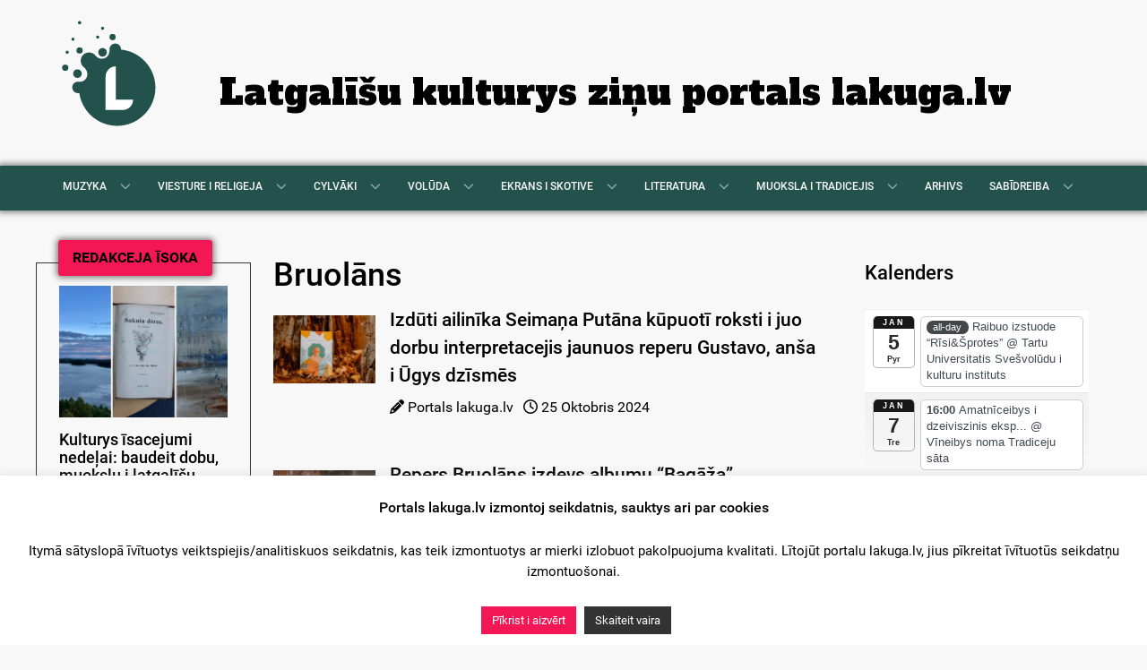

--- FILE ---
content_type: text/html; charset=UTF-8
request_url: https://www.lakuga.lv/tag/bruolans/
body_size: 19884
content:
<!DOCTYPE html>
<html lang="latg-LTG" dir="ltr">
<head>
<meta name="viewport" content="width=device-width, initial-scale=1.0">
<meta http-equiv="X-UA-Compatible" content="IE=edge" />
<meta http-equiv="Content-Type" content="text/html; charset=UTF-8" />
<link rel="profile" href="http://gmpg.org/xfn/11" />
<link rel="pingback" href="https://www.lakuga.lv/xmlrpc.php" />
<meta name='robots' content='index, follow, max-image-preview:large, max-snippet:-1, max-video-preview:-1' />
<style>img:is([sizes="auto" i], [sizes^="auto," i]) { contain-intrinsic-size: 3000px 1500px }</style>
<!-- This site is optimized with the Yoast SEO plugin v26.4 - https://yoast.com/wordpress/plugins/seo/ -->
<title>Bruolāns Archives - lakuga.lv</title>
<link rel="canonical" href="https://www.lakuga.lv/tag/bruolans/" />
<meta property="og:locale" content="en_US" />
<meta property="og:type" content="article" />
<meta property="og:title" content="Bruolāns Archives - lakuga.lv" />
<meta property="og:url" content="https://www.lakuga.lv/tag/bruolans/" />
<meta property="og:site_name" content="lakuga.lv" />
<meta name="twitter:card" content="summary_large_image" />
<script type="application/ld+json" class="yoast-schema-graph">{"@context":"https://schema.org","@graph":[{"@type":"CollectionPage","@id":"https://www.lakuga.lv/tag/bruolans/","url":"https://www.lakuga.lv/tag/bruolans/","name":"Bruolāns Archives - lakuga.lv","isPartOf":{"@id":"https://www.lakuga.lv/#website"},"primaryImageOfPage":{"@id":"https://www.lakuga.lv/tag/bruolans/#primaryimage"},"image":{"@id":"https://www.lakuga.lv/tag/bruolans/#primaryimage"},"thumbnailUrl":"https://www.lakuga.lv/wp-content/uploads/2024/10/Putans_kopotie_raksti_publitates_foto.png","breadcrumb":{"@id":"https://www.lakuga.lv/tag/bruolans/#breadcrumb"},"inLanguage":"en-GB"},{"@type":"ImageObject","inLanguage":"en-GB","@id":"https://www.lakuga.lv/tag/bruolans/#primaryimage","url":"https://www.lakuga.lv/wp-content/uploads/2024/10/Putans_kopotie_raksti_publitates_foto.png","contentUrl":"https://www.lakuga.lv/wp-content/uploads/2024/10/Putans_kopotie_raksti_publitates_foto.png","width":1748,"height":1240,"caption":"Kūpuotī roksti,"},{"@type":"BreadcrumbList","@id":"https://www.lakuga.lv/tag/bruolans/#breadcrumb","itemListElement":[{"@type":"ListItem","position":1,"name":"Home","item":"https://www.lakuga.lv/"},{"@type":"ListItem","position":2,"name":"Bruolāns"}]},{"@type":"WebSite","@id":"https://www.lakuga.lv/#website","url":"https://www.lakuga.lv/","name":"lakuga.lv","description":"Latgalīšu kulturys ziņu portals","publisher":{"@id":"https://www.lakuga.lv/#organization"},"potentialAction":[{"@type":"SearchAction","target":{"@type":"EntryPoint","urlTemplate":"https://www.lakuga.lv/?s={search_term_string}"},"query-input":{"@type":"PropertyValueSpecification","valueRequired":true,"valueName":"search_term_string"}}],"inLanguage":"en-GB"},{"@type":"Organization","@id":"https://www.lakuga.lv/#organization","name":"Lakuga","url":"https://www.lakuga.lv/","logo":{"@type":"ImageObject","inLanguage":"en-GB","@id":"https://www.lakuga.lv/#/schema/logo/image/","url":"https://www.lakuga.lv/wp-content/uploads/2020/06/lakuga-FI.jpg","contentUrl":"https://www.lakuga.lv/wp-content/uploads/2020/06/lakuga-FI.jpg","width":1000,"height":667,"caption":"Lakuga"},"image":{"@id":"https://www.lakuga.lv/#/schema/logo/image/"},"sameAs":["https://www.facebook.com/lakuga.lv"]}]}</script>
<!-- / Yoast SEO plugin. -->
<link rel='dns-prefetch' href='//static.addtoany.com' />
<link rel='dns-prefetch' href='//www.googletagmanager.com' />
<link rel='dns-prefetch' href='//pagead2.googlesyndication.com' />
<link rel="alternate" type="application/rss+xml" title="lakuga.lv &raquo; Bruolāns Tag Feed" href="https://www.lakuga.lv/tag/bruolans/feed/" />
<script type="text/javascript">
/* <![CDATA[ */
window._wpemojiSettings = {"baseUrl":"https:\/\/s.w.org\/images\/core\/emoji\/16.0.1\/72x72\/","ext":".png","svgUrl":"https:\/\/s.w.org\/images\/core\/emoji\/16.0.1\/svg\/","svgExt":".svg","source":{"concatemoji":"https:\/\/www.lakuga.lv\/wp-includes\/js\/wp-emoji-release.min.js?ver=6.8.3"}};
/*! This file is auto-generated */
!function(s,n){var o,i,e;function c(e){try{var t={supportTests:e,timestamp:(new Date).valueOf()};sessionStorage.setItem(o,JSON.stringify(t))}catch(e){}}function p(e,t,n){e.clearRect(0,0,e.canvas.width,e.canvas.height),e.fillText(t,0,0);var t=new Uint32Array(e.getImageData(0,0,e.canvas.width,e.canvas.height).data),a=(e.clearRect(0,0,e.canvas.width,e.canvas.height),e.fillText(n,0,0),new Uint32Array(e.getImageData(0,0,e.canvas.width,e.canvas.height).data));return t.every(function(e,t){return e===a[t]})}function u(e,t){e.clearRect(0,0,e.canvas.width,e.canvas.height),e.fillText(t,0,0);for(var n=e.getImageData(16,16,1,1),a=0;a<n.data.length;a++)if(0!==n.data[a])return!1;return!0}function f(e,t,n,a){switch(t){case"flag":return n(e,"\ud83c\udff3\ufe0f\u200d\u26a7\ufe0f","\ud83c\udff3\ufe0f\u200b\u26a7\ufe0f")?!1:!n(e,"\ud83c\udde8\ud83c\uddf6","\ud83c\udde8\u200b\ud83c\uddf6")&&!n(e,"\ud83c\udff4\udb40\udc67\udb40\udc62\udb40\udc65\udb40\udc6e\udb40\udc67\udb40\udc7f","\ud83c\udff4\u200b\udb40\udc67\u200b\udb40\udc62\u200b\udb40\udc65\u200b\udb40\udc6e\u200b\udb40\udc67\u200b\udb40\udc7f");case"emoji":return!a(e,"\ud83e\udedf")}return!1}function g(e,t,n,a){var r="undefined"!=typeof WorkerGlobalScope&&self instanceof WorkerGlobalScope?new OffscreenCanvas(300,150):s.createElement("canvas"),o=r.getContext("2d",{willReadFrequently:!0}),i=(o.textBaseline="top",o.font="600 32px Arial",{});return e.forEach(function(e){i[e]=t(o,e,n,a)}),i}function t(e){var t=s.createElement("script");t.src=e,t.defer=!0,s.head.appendChild(t)}"undefined"!=typeof Promise&&(o="wpEmojiSettingsSupports",i=["flag","emoji"],n.supports={everything:!0,everythingExceptFlag:!0},e=new Promise(function(e){s.addEventListener("DOMContentLoaded",e,{once:!0})}),new Promise(function(t){var n=function(){try{var e=JSON.parse(sessionStorage.getItem(o));if("object"==typeof e&&"number"==typeof e.timestamp&&(new Date).valueOf()<e.timestamp+604800&&"object"==typeof e.supportTests)return e.supportTests}catch(e){}return null}();if(!n){if("undefined"!=typeof Worker&&"undefined"!=typeof OffscreenCanvas&&"undefined"!=typeof URL&&URL.createObjectURL&&"undefined"!=typeof Blob)try{var e="postMessage("+g.toString()+"("+[JSON.stringify(i),f.toString(),p.toString(),u.toString()].join(",")+"));",a=new Blob([e],{type:"text/javascript"}),r=new Worker(URL.createObjectURL(a),{name:"wpTestEmojiSupports"});return void(r.onmessage=function(e){c(n=e.data),r.terminate(),t(n)})}catch(e){}c(n=g(i,f,p,u))}t(n)}).then(function(e){for(var t in e)n.supports[t]=e[t],n.supports.everything=n.supports.everything&&n.supports[t],"flag"!==t&&(n.supports.everythingExceptFlag=n.supports.everythingExceptFlag&&n.supports[t]);n.supports.everythingExceptFlag=n.supports.everythingExceptFlag&&!n.supports.flag,n.DOMReady=!1,n.readyCallback=function(){n.DOMReady=!0}}).then(function(){return e}).then(function(){var e;n.supports.everything||(n.readyCallback(),(e=n.source||{}).concatemoji?t(e.concatemoji):e.wpemoji&&e.twemoji&&(t(e.twemoji),t(e.wpemoji)))}))}((window,document),window._wpemojiSettings);
/* ]]> */
</script>
<!-- <link rel='stylesheet' id='ai1ec_style-css' href='//www.lakuga.lv/wp-content/plugins/all-in-one-event-calendar/cache/ccf737e8_ai1ec_parsed_css.css?ver=3.0.0' type='text/css' media='all' /> -->
<link rel="stylesheet" type="text/css" href="//www.lakuga.lv/wp-content/cache/wpfc-minified/2po9mp6g/fpvdo.css" media="all"/>
<style id='wp-emoji-styles-inline-css' type='text/css'>
img.wp-smiley, img.emoji {
display: inline !important;
border: none !important;
box-shadow: none !important;
height: 1em !important;
width: 1em !important;
margin: 0 0.07em !important;
vertical-align: -0.1em !important;
background: none !important;
padding: 0 !important;
}
</style>
<!-- <link rel='stylesheet' id='wp-block-library-css' href='https://www.lakuga.lv/wp-includes/css/dist/block-library/style.min.css?ver=6.8.3' type='text/css' media='all' /> -->
<link rel="stylesheet" type="text/css" href="//www.lakuga.lv/wp-content/cache/wpfc-minified/qks6p5qb/fpvdo.css" media="all"/>
<style id='classic-theme-styles-inline-css' type='text/css'>
/*! This file is auto-generated */
.wp-block-button__link{color:#fff;background-color:#32373c;border-radius:9999px;box-shadow:none;text-decoration:none;padding:calc(.667em + 2px) calc(1.333em + 2px);font-size:1.125em}.wp-block-file__button{background:#32373c;color:#fff;text-decoration:none}
</style>
<style id='global-styles-inline-css' type='text/css'>
:root{--wp--preset--aspect-ratio--square: 1;--wp--preset--aspect-ratio--4-3: 4/3;--wp--preset--aspect-ratio--3-4: 3/4;--wp--preset--aspect-ratio--3-2: 3/2;--wp--preset--aspect-ratio--2-3: 2/3;--wp--preset--aspect-ratio--16-9: 16/9;--wp--preset--aspect-ratio--9-16: 9/16;--wp--preset--color--black: #000000;--wp--preset--color--cyan-bluish-gray: #abb8c3;--wp--preset--color--white: #ffffff;--wp--preset--color--pale-pink: #f78da7;--wp--preset--color--vivid-red: #cf2e2e;--wp--preset--color--luminous-vivid-orange: #ff6900;--wp--preset--color--luminous-vivid-amber: #fcb900;--wp--preset--color--light-green-cyan: #7bdcb5;--wp--preset--color--vivid-green-cyan: #00d084;--wp--preset--color--pale-cyan-blue: #8ed1fc;--wp--preset--color--vivid-cyan-blue: #0693e3;--wp--preset--color--vivid-purple: #9b51e0;--wp--preset--gradient--vivid-cyan-blue-to-vivid-purple: linear-gradient(135deg,rgba(6,147,227,1) 0%,rgb(155,81,224) 100%);--wp--preset--gradient--light-green-cyan-to-vivid-green-cyan: linear-gradient(135deg,rgb(122,220,180) 0%,rgb(0,208,130) 100%);--wp--preset--gradient--luminous-vivid-amber-to-luminous-vivid-orange: linear-gradient(135deg,rgba(252,185,0,1) 0%,rgba(255,105,0,1) 100%);--wp--preset--gradient--luminous-vivid-orange-to-vivid-red: linear-gradient(135deg,rgba(255,105,0,1) 0%,rgb(207,46,46) 100%);--wp--preset--gradient--very-light-gray-to-cyan-bluish-gray: linear-gradient(135deg,rgb(238,238,238) 0%,rgb(169,184,195) 100%);--wp--preset--gradient--cool-to-warm-spectrum: linear-gradient(135deg,rgb(74,234,220) 0%,rgb(151,120,209) 20%,rgb(207,42,186) 40%,rgb(238,44,130) 60%,rgb(251,105,98) 80%,rgb(254,248,76) 100%);--wp--preset--gradient--blush-light-purple: linear-gradient(135deg,rgb(255,206,236) 0%,rgb(152,150,240) 100%);--wp--preset--gradient--blush-bordeaux: linear-gradient(135deg,rgb(254,205,165) 0%,rgb(254,45,45) 50%,rgb(107,0,62) 100%);--wp--preset--gradient--luminous-dusk: linear-gradient(135deg,rgb(255,203,112) 0%,rgb(199,81,192) 50%,rgb(65,88,208) 100%);--wp--preset--gradient--pale-ocean: linear-gradient(135deg,rgb(255,245,203) 0%,rgb(182,227,212) 50%,rgb(51,167,181) 100%);--wp--preset--gradient--electric-grass: linear-gradient(135deg,rgb(202,248,128) 0%,rgb(113,206,126) 100%);--wp--preset--gradient--midnight: linear-gradient(135deg,rgb(2,3,129) 0%,rgb(40,116,252) 100%);--wp--preset--font-size--small: 13px;--wp--preset--font-size--medium: 20px;--wp--preset--font-size--large: 36px;--wp--preset--font-size--x-large: 42px;--wp--preset--spacing--20: 0.44rem;--wp--preset--spacing--30: 0.67rem;--wp--preset--spacing--40: 1rem;--wp--preset--spacing--50: 1.5rem;--wp--preset--spacing--60: 2.25rem;--wp--preset--spacing--70: 3.38rem;--wp--preset--spacing--80: 5.06rem;--wp--preset--shadow--natural: 6px 6px 9px rgba(0, 0, 0, 0.2);--wp--preset--shadow--deep: 12px 12px 50px rgba(0, 0, 0, 0.4);--wp--preset--shadow--sharp: 6px 6px 0px rgba(0, 0, 0, 0.2);--wp--preset--shadow--outlined: 6px 6px 0px -3px rgba(255, 255, 255, 1), 6px 6px rgba(0, 0, 0, 1);--wp--preset--shadow--crisp: 6px 6px 0px rgba(0, 0, 0, 1);}:where(.is-layout-flex){gap: 0.5em;}:where(.is-layout-grid){gap: 0.5em;}body .is-layout-flex{display: flex;}.is-layout-flex{flex-wrap: wrap;align-items: center;}.is-layout-flex > :is(*, div){margin: 0;}body .is-layout-grid{display: grid;}.is-layout-grid > :is(*, div){margin: 0;}:where(.wp-block-columns.is-layout-flex){gap: 2em;}:where(.wp-block-columns.is-layout-grid){gap: 2em;}:where(.wp-block-post-template.is-layout-flex){gap: 1.25em;}:where(.wp-block-post-template.is-layout-grid){gap: 1.25em;}.has-black-color{color: var(--wp--preset--color--black) !important;}.has-cyan-bluish-gray-color{color: var(--wp--preset--color--cyan-bluish-gray) !important;}.has-white-color{color: var(--wp--preset--color--white) !important;}.has-pale-pink-color{color: var(--wp--preset--color--pale-pink) !important;}.has-vivid-red-color{color: var(--wp--preset--color--vivid-red) !important;}.has-luminous-vivid-orange-color{color: var(--wp--preset--color--luminous-vivid-orange) !important;}.has-luminous-vivid-amber-color{color: var(--wp--preset--color--luminous-vivid-amber) !important;}.has-light-green-cyan-color{color: var(--wp--preset--color--light-green-cyan) !important;}.has-vivid-green-cyan-color{color: var(--wp--preset--color--vivid-green-cyan) !important;}.has-pale-cyan-blue-color{color: var(--wp--preset--color--pale-cyan-blue) !important;}.has-vivid-cyan-blue-color{color: var(--wp--preset--color--vivid-cyan-blue) !important;}.has-vivid-purple-color{color: var(--wp--preset--color--vivid-purple) !important;}.has-black-background-color{background-color: var(--wp--preset--color--black) !important;}.has-cyan-bluish-gray-background-color{background-color: var(--wp--preset--color--cyan-bluish-gray) !important;}.has-white-background-color{background-color: var(--wp--preset--color--white) !important;}.has-pale-pink-background-color{background-color: var(--wp--preset--color--pale-pink) !important;}.has-vivid-red-background-color{background-color: var(--wp--preset--color--vivid-red) !important;}.has-luminous-vivid-orange-background-color{background-color: var(--wp--preset--color--luminous-vivid-orange) !important;}.has-luminous-vivid-amber-background-color{background-color: var(--wp--preset--color--luminous-vivid-amber) !important;}.has-light-green-cyan-background-color{background-color: var(--wp--preset--color--light-green-cyan) !important;}.has-vivid-green-cyan-background-color{background-color: var(--wp--preset--color--vivid-green-cyan) !important;}.has-pale-cyan-blue-background-color{background-color: var(--wp--preset--color--pale-cyan-blue) !important;}.has-vivid-cyan-blue-background-color{background-color: var(--wp--preset--color--vivid-cyan-blue) !important;}.has-vivid-purple-background-color{background-color: var(--wp--preset--color--vivid-purple) !important;}.has-black-border-color{border-color: var(--wp--preset--color--black) !important;}.has-cyan-bluish-gray-border-color{border-color: var(--wp--preset--color--cyan-bluish-gray) !important;}.has-white-border-color{border-color: var(--wp--preset--color--white) !important;}.has-pale-pink-border-color{border-color: var(--wp--preset--color--pale-pink) !important;}.has-vivid-red-border-color{border-color: var(--wp--preset--color--vivid-red) !important;}.has-luminous-vivid-orange-border-color{border-color: var(--wp--preset--color--luminous-vivid-orange) !important;}.has-luminous-vivid-amber-border-color{border-color: var(--wp--preset--color--luminous-vivid-amber) !important;}.has-light-green-cyan-border-color{border-color: var(--wp--preset--color--light-green-cyan) !important;}.has-vivid-green-cyan-border-color{border-color: var(--wp--preset--color--vivid-green-cyan) !important;}.has-pale-cyan-blue-border-color{border-color: var(--wp--preset--color--pale-cyan-blue) !important;}.has-vivid-cyan-blue-border-color{border-color: var(--wp--preset--color--vivid-cyan-blue) !important;}.has-vivid-purple-border-color{border-color: var(--wp--preset--color--vivid-purple) !important;}.has-vivid-cyan-blue-to-vivid-purple-gradient-background{background: var(--wp--preset--gradient--vivid-cyan-blue-to-vivid-purple) !important;}.has-light-green-cyan-to-vivid-green-cyan-gradient-background{background: var(--wp--preset--gradient--light-green-cyan-to-vivid-green-cyan) !important;}.has-luminous-vivid-amber-to-luminous-vivid-orange-gradient-background{background: var(--wp--preset--gradient--luminous-vivid-amber-to-luminous-vivid-orange) !important;}.has-luminous-vivid-orange-to-vivid-red-gradient-background{background: var(--wp--preset--gradient--luminous-vivid-orange-to-vivid-red) !important;}.has-very-light-gray-to-cyan-bluish-gray-gradient-background{background: var(--wp--preset--gradient--very-light-gray-to-cyan-bluish-gray) !important;}.has-cool-to-warm-spectrum-gradient-background{background: var(--wp--preset--gradient--cool-to-warm-spectrum) !important;}.has-blush-light-purple-gradient-background{background: var(--wp--preset--gradient--blush-light-purple) !important;}.has-blush-bordeaux-gradient-background{background: var(--wp--preset--gradient--blush-bordeaux) !important;}.has-luminous-dusk-gradient-background{background: var(--wp--preset--gradient--luminous-dusk) !important;}.has-pale-ocean-gradient-background{background: var(--wp--preset--gradient--pale-ocean) !important;}.has-electric-grass-gradient-background{background: var(--wp--preset--gradient--electric-grass) !important;}.has-midnight-gradient-background{background: var(--wp--preset--gradient--midnight) !important;}.has-small-font-size{font-size: var(--wp--preset--font-size--small) !important;}.has-medium-font-size{font-size: var(--wp--preset--font-size--medium) !important;}.has-large-font-size{font-size: var(--wp--preset--font-size--large) !important;}.has-x-large-font-size{font-size: var(--wp--preset--font-size--x-large) !important;}
:where(.wp-block-post-template.is-layout-flex){gap: 1.25em;}:where(.wp-block-post-template.is-layout-grid){gap: 1.25em;}
:where(.wp-block-columns.is-layout-flex){gap: 2em;}:where(.wp-block-columns.is-layout-grid){gap: 2em;}
:root :where(.wp-block-pullquote){font-size: 1.5em;line-height: 1.6;}
</style>
<!-- <link rel='stylesheet' id='cookie-law-info-css' href='https://www.lakuga.lv/wp-content/plugins/cookie-law-info/legacy/public/css/cookie-law-info-public.css?ver=3.3.6' type='text/css' media='all' /> -->
<!-- <link rel='stylesheet' id='cookie-law-info-gdpr-css' href='https://www.lakuga.lv/wp-content/plugins/cookie-law-info/legacy/public/css/cookie-law-info-gdpr.css?ver=3.3.6' type='text/css' media='all' /> -->
<!-- <link rel='stylesheet' id='expanding-archives-css' href='https://www.lakuga.lv/wp-content/plugins/expanding-archives/assets/build/css/expanding-archives.css?ver=2.1.0' type='text/css' media='all' /> -->
<!-- <link rel='stylesheet' id='ngg_trigger_buttons-css' href='https://www.lakuga.lv/wp-content/plugins/nextgen-gallery/static/GalleryDisplay/trigger_buttons.css?ver=3.59.12' type='text/css' media='all' /> -->
<!-- <link rel='stylesheet' id='fancybox-0-css' href='https://www.lakuga.lv/wp-content/plugins/nextgen-gallery/static/Lightbox/fancybox/jquery.fancybox-1.3.4.css?ver=3.59.12' type='text/css' media='all' /> -->
<!-- <link rel='stylesheet' id='fontawesome_v4_shim_style-css' href='https://www.lakuga.lv/wp-content/plugins/nextgen-gallery/static/FontAwesome/css/v4-shims.min.css?ver=6.8.3' type='text/css' media='all' /> -->
<!-- <link rel='stylesheet' id='fontawesome-css' href='https://www.lakuga.lv/wp-content/plugins/nextgen-gallery/static/FontAwesome/css/all.min.css?ver=6.8.3' type='text/css' media='all' /> -->
<!-- <link rel='stylesheet' id='nextgen_pagination_style-css' href='https://www.lakuga.lv/wp-content/plugins/nextgen-gallery/static/GalleryDisplay/pagination_style.css?ver=3.59.12' type='text/css' media='all' /> -->
<!-- <link rel='stylesheet' id='nextgen_basic_thumbnails_style-css' href='https://www.lakuga.lv/wp-content/plugins/nextgen-gallery/static/Thumbnails/nextgen_basic_thumbnails.css?ver=3.59.12' type='text/css' media='all' /> -->
<!-- <link rel='stylesheet' id='addtoany-css' href='https://www.lakuga.lv/wp-content/plugins/add-to-any/addtoany.min.css?ver=1.16' type='text/css' media='all' /> -->
<!-- <link rel='stylesheet' id='nucleus-css' href='https://www.lakuga.lv/wp-content/plugins/gantry5/engines/nucleus/css-compiled/nucleus.css?ver=6.8.3' type='text/css' media='all' /> -->
<!-- <link rel='stylesheet' id='lakuga-css' href='https://www.lakuga.lv/wp-content/themes/lakuga-theme/custom/css-compiled/lakuga.css?ver=6.8.3' type='text/css' media='all' /> -->
<!-- <link rel='stylesheet' id='wordpress-css' href='https://www.lakuga.lv/wp-content/plugins/gantry5/engines/nucleus/css-compiled/wordpress.css?ver=6.8.3' type='text/css' media='all' /> -->
<!-- <link rel='stylesheet' id='style-css' href='https://www.lakuga.lv/wp-content/themes/lakuga-theme/style.css?ver=6.8.3' type='text/css' media='all' /> -->
<!-- <link rel='stylesheet' id='font-awesome.min-css' href='https://www.lakuga.lv/wp-content/plugins/gantry5/assets/css/font-awesome.min.css?ver=6.8.3' type='text/css' media='all' /> -->
<!-- <link rel='stylesheet' id='lakuga-wordpress-css' href='https://www.lakuga.lv/wp-content/themes/lakuga-theme/custom/css-compiled/lakuga-wordpress.css?ver=6.8.3' type='text/css' media='all' /> -->
<!-- <link rel='stylesheet' id='custom-css' href='https://www.lakuga.lv/wp-content/themes/lakuga-theme/custom/css-compiled/custom.css?ver=6.8.3' type='text/css' media='all' /> -->
<link rel="stylesheet" type="text/css" href="//www.lakuga.lv/wp-content/cache/wpfc-minified/1o7r3r12/fpvet.css" media="all"/>
<script type="text/javascript" id="addtoany-core-js-before">
/* <![CDATA[ */
window.a2a_config=window.a2a_config||{};a2a_config.callbacks=[];a2a_config.overlays=[];a2a_config.templates={};a2a_localize = {
Share: "Share",
Save: "Save",
Subscribe: "Subscribe",
Email: "Email",
Bookmark: "Bookmark",
ShowAll: "Show all",
ShowLess: "Show less",
FindServices: "Find service(s)",
FindAnyServiceToAddTo: "Instantly find any service to add to",
PoweredBy: "Powered by",
ShareViaEmail: "Share via email",
SubscribeViaEmail: "Subscribe via email",
BookmarkInYourBrowser: "Bookmark in your browser",
BookmarkInstructions: "Press Ctrl+D or \u2318+D to bookmark this page",
AddToYourFavorites: "Add to your favorites",
SendFromWebOrProgram: "Send from any email address or email program",
EmailProgram: "Email program",
More: "More&#8230;",
ThanksForSharing: "Thanks for sharing!",
ThanksForFollowing: "Thanks for following!"
};
a2a_config.icon_color="#f8f8f8,#171717";
/* ]]> */
</script>
<script type="text/javascript" defer src="https://static.addtoany.com/menu/page.js" id="addtoany-core-js"></script>
<script src='//www.lakuga.lv/wp-content/cache/wpfc-minified/mjmlonqf/fpvdo.js' type="text/javascript"></script>
<!-- <script type="text/javascript" src="https://www.lakuga.lv/wp-includes/js/jquery/jquery.min.js?ver=3.7.1" id="jquery-core-js"></script> -->
<!-- <script type="text/javascript" src="https://www.lakuga.lv/wp-includes/js/jquery/jquery-migrate.min.js?ver=3.4.1" id="jquery-migrate-js"></script> -->
<!-- <script type="text/javascript" defer src="https://www.lakuga.lv/wp-content/plugins/add-to-any/addtoany.min.js?ver=1.1" id="addtoany-jquery-js"></script> -->
<script type="text/javascript" id="cookie-law-info-js-extra">
/* <![CDATA[ */
var Cli_Data = {"nn_cookie_ids":[],"cookielist":[],"non_necessary_cookies":[],"ccpaEnabled":"","ccpaRegionBased":"","ccpaBarEnabled":"","strictlyEnabled":["necessary","obligatoire"],"ccpaType":"gdpr","js_blocking":"","custom_integration":"","triggerDomRefresh":"","secure_cookies":""};
var cli_cookiebar_settings = {"animate_speed_hide":"500","animate_speed_show":"500","background":"#FFF","border":"#b1a6a6c2","border_on":"","button_1_button_colour":"#f31855","button_1_button_hover":"#c21344","button_1_link_colour":"#fff","button_1_as_button":"1","button_1_new_win":"","button_2_button_colour":"#333","button_2_button_hover":"#292929","button_2_link_colour":"#ffffff","button_2_as_button":"1","button_2_hidebar":"","button_3_button_colour":"#000","button_3_button_hover":"#000000","button_3_link_colour":"#fff","button_3_as_button":"1","button_3_new_win":"","button_4_button_colour":"#000","button_4_button_hover":"#000000","button_4_link_colour":"#fff","button_4_as_button":"1","button_7_button_colour":"#61a229","button_7_button_hover":"#4e8221","button_7_link_colour":"#fff","button_7_as_button":"1","button_7_new_win":"","font_family":"inherit","header_fix":"","notify_animate_hide":"1","notify_animate_show":"","notify_div_id":"#cookie-law-info-bar","notify_position_horizontal":"right","notify_position_vertical":"bottom","scroll_close":"","scroll_close_reload":"","accept_close_reload":"","reject_close_reload":"","showagain_tab":"","showagain_background":"#fff","showagain_border":"#000","showagain_div_id":"#cookie-law-info-again","showagain_x_position":"100px","text":"#000","show_once_yn":"","show_once":"10000","logging_on":"","as_popup":"","popup_overlay":"1","bar_heading_text":"Portals lakuga.lv izmontoj seikdatnis, sauktys ari par cookies","cookie_bar_as":"banner","popup_showagain_position":"bottom-right","widget_position":"left"};
var log_object = {"ajax_url":"https:\/\/www.lakuga.lv\/wp-admin\/admin-ajax.php"};
/* ]]> */
</script>
<script src='//www.lakuga.lv/wp-content/cache/wpfc-minified/qme3hbi/fpvdo.js' type="text/javascript"></script>
<!-- <script type="text/javascript" src="https://www.lakuga.lv/wp-content/plugins/cookie-law-info/legacy/public/js/cookie-law-info-public.js?ver=3.3.6" id="cookie-law-info-js"></script> -->
<script type="text/javascript" id="photocrati_ajax-js-extra">
/* <![CDATA[ */
var photocrati_ajax = {"url":"https:\/\/www.lakuga.lv\/index.php?photocrati_ajax=1","rest_url":"https:\/\/www.lakuga.lv\/wp-json\/","wp_home_url":"https:\/\/www.lakuga.lv","wp_site_url":"https:\/\/www.lakuga.lv","wp_root_url":"https:\/\/www.lakuga.lv","wp_plugins_url":"https:\/\/www.lakuga.lv\/wp-content\/plugins","wp_content_url":"https:\/\/www.lakuga.lv\/wp-content","wp_includes_url":"https:\/\/www.lakuga.lv\/wp-includes\/","ngg_param_slug":"nggallery","rest_nonce":"7ae5715866"};
/* ]]> */
</script>
<script src='//www.lakuga.lv/wp-content/cache/wpfc-minified/jnhe1x8n/fpvdo.js' type="text/javascript"></script>
<!-- <script type="text/javascript" src="https://www.lakuga.lv/wp-content/plugins/nextgen-gallery/static/Legacy/ajax.min.js?ver=3.59.12" id="photocrati_ajax-js"></script> -->
<!-- <script type="text/javascript" src="https://www.lakuga.lv/wp-content/plugins/nextgen-gallery/static/FontAwesome/js/v4-shims.min.js?ver=5.3.1" id="fontawesome_v4_shim-js"></script> -->
<!-- <script type="text/javascript" defer crossorigin="anonymous" data-auto-replace-svg="false" data-keep-original-source="false" data-search-pseudo-elements src="https://www.lakuga.lv/wp-content/plugins/nextgen-gallery/static/FontAwesome/js/all.min.js?ver=5.3.1" id="fontawesome-js"></script> -->
<!-- <script type="text/javascript" src="https://www.lakuga.lv/wp-content/plugins/nextgen-gallery/static/Thumbnails/nextgen_basic_thumbnails.js?ver=3.59.12" id="nextgen_basic_thumbnails_script-js"></script> -->
<!-- Google tag (gtag.js) snippet added by Site Kit -->
<!-- Google Analytics snippet added by Site Kit -->
<script type="text/javascript" src="https://www.googletagmanager.com/gtag/js?id=GT-NM84Z4Q" id="google_gtagjs-js" async></script>
<script type="text/javascript" id="google_gtagjs-js-after">
/* <![CDATA[ */
window.dataLayer = window.dataLayer || [];function gtag(){dataLayer.push(arguments);}
gtag("set","linker",{"domains":["www.lakuga.lv"]});
gtag("js", new Date());
gtag("set", "developer_id.dZTNiMT", true);
gtag("config", "GT-NM84Z4Q");
/* ]]> */
</script>
<link rel="https://api.w.org/" href="https://www.lakuga.lv/wp-json/" /><link rel="alternate" title="JSON" type="application/json" href="https://www.lakuga.lv/wp-json/wp/v2/tags/7171" /><link rel="EditURI" type="application/rsd+xml" title="RSD" href="https://www.lakuga.lv/xmlrpc.php?rsd" />
<meta name="generator" content="Site Kit by Google 1.166.0" /><meta name="google-site-verification" content="i0jlATL35KkQ9veZ5UlIj_alhfhr6kngIcWu5RZ2T5k">
<!-- Google AdSense meta tags added by Site Kit -->
<meta name="google-adsense-platform-account" content="ca-host-pub-2644536267352236">
<meta name="google-adsense-platform-domain" content="sitekit.withgoogle.com">
<!-- End Google AdSense meta tags added by Site Kit -->
<!-- Google AdSense snippet added by Site Kit -->
<script type="text/javascript" async="async" src="https://pagead2.googlesyndication.com/pagead/js/adsbygoogle.js?client=ca-pub-6129683817880753&amp;host=ca-host-pub-2644536267352236" crossorigin="anonymous"></script>
<!-- End Google AdSense snippet added by Site Kit -->
<meta name="viewport" content="width=device-width, initial-scale=1">
<link href="https://fonts.googleapis.com/css?family=Abril+Fatface|Anton|Francois+One|Alfa+Slab+One|Mukta|Oswald" rel="stylesheet">
<link href="https://fonts.googleapis.com/css?family=Alegreya" rel="stylesheet">
</head>
<body class="gantry g-offcanvas-left g-lakugapost g-style-preset1 archive tag tag-bruolans tag-7171 wp-theme-lakuga-theme site outline-default dir-ltr">
<div id="g-offcanvas"  data-g-offcanvas-swipe="1" data-g-offcanvas-css3="1">
<div class="g-grid">                        
<div class="g-block size-100">
<div id="mobile-menu-7938-particle" class="g-content g-particle">            <div id="g-mobilemenu-container" data-g-menu-breakpoint="48rem"></div>
</div>
</div>
</div>
</div>
<div id="g-page-surround">
<div class="g-offcanvas-hide g-offcanvas-toggle" role="navigation" data-offcanvas-toggle aria-controls="g-offcanvas" aria-expanded="false"><i class="fa fa-fw fa-bars"></i></div>                        
<header id="g-header">
<div class="g-container">                                <div class="g-grid">                        
<div class="g-block size-15">
<div id="logo-6183-particle" class="g-content g-particle">            <a href="https://www.lakuga.lv" target="_self" title="Lakuga" aria-label="Lakuga" rel="home" >
<?xml version="1.0" encoding="utf-8"?>
<!-- Generator: Adobe Illustrator 22.1.0, SVG Export Plug-In . SVG Version: 6.00 Build 0)  -->
<svg class="lakuga-banner" version="1.1" id="Layer_1" xmlns="http://www.w3.org/2000/svg" xmlns:xlink="http://www.w3.org/1999/xlink" x="0px" y="0px"
viewBox="200 100 600 600" style="enable-background:new 0 0 1000 1000;" xml:space="preserve">
<style type="text/css">
.st0{fill:#23514B;}
.st1{fill:#FFFFFF;}
</style>
<g id="XMLID_1_">
<g id="XMLID_17_">
<g id="XMLID_78_">
<circle id="XMLID_79_" class="st0" cx="310" cy="143.1" r="8.7"/>
<path id="XMLID_80_" class="st0" d="M522.9,281.6c0-0.6,0.1-1.1,0.1-1.7c0-16.3-13.2-29.5-29.5-29.5S464,263.6,464,279.9
c0,1.3,0.1,2.5,0.2,3.7l0,0c1.4,44.5-46.5,58.9-70.9,30.6c-7.8-10.8-20.5-17.9-34.8-17.9c-23.7,0-42.9,19.2-42.9,42.9
c0,15.1,7.8,28.3,19.5,36c30.7,30.6,9.7,73.7-26.4,72.7l0,0c-2.3-0.6-4.7-0.9-7.2-0.9c-16.3,0-29.5,13.2-29.5,29.5
s13.2,29.5,29.5,29.5c2.4,0,4.7-0.3,7-0.8c13.5,95.7,95.6,169.3,195,169.3c108.8,0,197-88.2,197-197
C700.2,375.5,622.5,291.5,522.9,281.6z"/>
<ellipse id="XMLID_81_" class="st0" cx="299" cy="405.5" rx="22.3" ry="22.3"/>
<ellipse id="XMLID_82_" class="st0" cx="428.3" cy="295.8" rx="22.3" ry="22.3"/>
<ellipse id="XMLID_83_" class="st0" cx="236" cy="375.1" rx="16" ry="16"/>
<ellipse id="XMLID_84_" class="st0" cx="309.9" cy="286.2" rx="16" ry="16"/>
<ellipse id="XMLID_85_" class="st0" cx="479.8" cy="217.1" rx="16" ry="16"/>
<circle id="XMLID_86_" class="st0" cx="246" cy="295.2" r="8"/>
<circle id="XMLID_87_" class="st0" cx="275.7" cy="228.1" r="8"/>
<circle id="XMLID_88_" class="st0" cx="403.2" cy="217.1" r="8"/>
<circle id="XMLID_89_" class="st0" cx="428.3" cy="171.9" r="8"/>
</g>
<path class="st1" d="M532.3,540c-13.6,0-25.9,0-35.3,0v-66.2V421c0-0.1,0-0.1,0-0.2c0-29.3,0-53,0-53c-29.3,0-53,23.7-53,53
c0,0.1,0,0.1,0,0.2h0v119v53h53h34.8c0.2,0,0.3,0,0.5,0c29.3,0,53-23.7,53-53C585.3,540,561.6,540,532.3,540z"/>
</g>
</g>
</svg>
</a>
</div>
</div>
<div class="g-block size-85">
<div id="custom-4188-particle" class="g-content g-particle">            <div class="header-text hidden-header"><a href="" class="main-nav-text">Latgalīšu kulturys ziņu portals lakuga.lv</a></div>
</div>
</div>
</div>
</div>
</header>
<section id="g-navigation">
<div class="g-container">                                <div class="g-grid">                        
<div class="g-block size-100">
<div id="menu-4619-particle" class="g-content g-particle">            <nav class="g-main-nav" data-g-mobile-target data-g-hover-expand="true">
<ul class="g-toplevel">
<li class="g-menu-item g-menu-item-type-taxonomy g-menu-item-43033 g-parent g-standard g-menu-item-link-parent ">
<a class="g-menu-item-container" href="https://www.lakuga.lv/category/muzyka/">
<span class="g-menu-item-content">
<span class="g-menu-item-title">MUZYKA</span>
</span>
<span class="g-menu-parent-indicator" data-g-menuparent=""></span>                            </a>
<ul class="g-dropdown g-inactive g-fade g-dropdown-right">
<li class="g-dropdown-column">
<div class="g-grid">
<div class="g-block size-100">
<ul class="g-sublevel">
<li class="g-level-1 g-go-back">
<a class="g-menu-item-container" href="#" data-g-menuparent=""><span>Back</span></a>
</li>
<li class="g-menu-item g-menu-item-type-taxonomy g-menu-item-43034  ">
<a class="g-menu-item-container" href="https://www.lakuga.lv/category/muzyka/dzismis-i-video/">
<span class="g-menu-item-content">
<span class="g-menu-item-title">Dzīsmis i video</span>
</span>
</a>
</li>
<li class="g-menu-item g-menu-item-type-taxonomy g-menu-item-43035  ">
<a class="g-menu-item-container" href="https://www.lakuga.lv/category/muzyka/nutiksonys/">
<span class="g-menu-item-content">
<span class="g-menu-item-title">Nūtikšonys</span>
</span>
</a>
</li>
</ul>
</div>
</div>
</li>
</ul>
</li>
<li class="g-menu-item g-menu-item-type-taxonomy g-menu-item-43037 g-parent g-standard g-menu-item-link-parent ">
<a class="g-menu-item-container" href="https://www.lakuga.lv/category/viesture/">
<span class="g-menu-item-content">
<span class="g-menu-item-title">VIESTURE I RELIGEJA</span>
</span>
<span class="g-menu-parent-indicator" data-g-menuparent=""></span>                            </a>
<ul class="g-dropdown g-inactive g-fade g-dropdown-right">
<li class="g-dropdown-column">
<div class="g-grid">
<div class="g-block size-100">
<ul class="g-sublevel">
<li class="g-level-1 g-go-back">
<a class="g-menu-item-container" href="#" data-g-menuparent=""><span>Back</span></a>
</li>
<li class="g-menu-item g-menu-item-type-taxonomy g-menu-item-43038  ">
<a class="g-menu-item-container" href="https://www.lakuga.lv/category/viesture/bazneicys-dzeive/">
<span class="g-menu-item-content">
<span class="g-menu-item-title">Bazneicys dzeive</span>
</span>
</a>
</li>
<li class="g-menu-item g-menu-item-type-taxonomy g-menu-item-43039  ">
<a class="g-menu-item-container" href="https://www.lakuga.lv/category/viesture/gruomotys/">
<span class="g-menu-item-content">
<span class="g-menu-item-title">Gruomotys</span>
</span>
</a>
</li>
<li class="g-menu-item g-menu-item-type-taxonomy g-menu-item-68607  ">
<a class="g-menu-item-container" href="https://www.lakuga.lv/category/viesture/kulturviesture/">
<span class="g-menu-item-content">
<span class="g-menu-item-title">Kulturviesture</span>
</span>
</a>
</li>
<li class="g-menu-item g-menu-item-type-taxonomy g-menu-item-43961  ">
<a class="g-menu-item-container" href="https://www.lakuga.lv/category/viesture/latgolys-kongress/">
<span class="g-menu-item-content">
<span class="g-menu-item-title">Latgolys kongress</span>
</span>
</a>
</li>
<li class="g-menu-item g-menu-item-type-taxonomy g-menu-item-43040  ">
<a class="g-menu-item-container" href="https://www.lakuga.lv/category/viesture/nutiksonys-vieseture/">
<span class="g-menu-item-content">
<span class="g-menu-item-title">Nūtikšonys</span>
</span>
</a>
</li>
<li class="g-menu-item g-menu-item-type-taxonomy g-menu-item-68608  ">
<a class="g-menu-item-container" href="https://www.lakuga.lv/category/viesture/ltg-viesture/">
<span class="g-menu-item-content">
<span class="g-menu-item-title">Viesture</span>
</span>
</a>
</li>
</ul>
</div>
</div>
</li>
</ul>
</li>
<li class="g-menu-item g-menu-item-type-taxonomy g-menu-item-43008 g-parent g-standard g-menu-item-link-parent ">
<a class="g-menu-item-container" href="https://www.lakuga.lv/category/cylvaki/">
<span class="g-menu-item-content">
<span class="g-menu-item-title">CYLVĀKI</span>
</span>
<span class="g-menu-parent-indicator" data-g-menuparent=""></span>                            </a>
<ul class="g-dropdown g-inactive g-fade g-dropdown-right">
<li class="g-dropdown-column">
<div class="g-grid">
<div class="g-block size-100">
<ul class="g-sublevel">
<li class="g-level-1 g-go-back">
<a class="g-menu-item-container" href="#" data-g-menuparent=""><span>Back</span></a>
</li>
<li class="g-menu-item g-menu-item-type-taxonomy g-menu-item-43009  ">
<a class="g-menu-item-container" href="https://www.lakuga.lv/category/cylvaki/intervejis/">
<span class="g-menu-item-content">
<span class="g-menu-item-title">Intervejis</span>
</span>
</a>
</li>
<li class="g-menu-item g-menu-item-type-taxonomy g-menu-item-43010  ">
<a class="g-menu-item-container" href="https://www.lakuga.lv/category/cylvaki/personeibys/">
<span class="g-menu-item-content">
<span class="g-menu-item-title">Personeibys</span>
</span>
</a>
</li>
<li class="g-menu-item g-menu-item-type-taxonomy g-menu-item-43011  ">
<a class="g-menu-item-container" href="https://www.lakuga.lv/category/cylvaki/redzini-cylvaki/">
<span class="g-menu-item-content">
<span class="g-menu-item-title">Redzīni</span>
</span>
</a>
</li>
</ul>
</div>
</div>
</li>
</ul>
</li>
<li class="g-menu-item g-menu-item-type-taxonomy g-menu-item-43041 g-parent g-standard g-menu-item-link-parent ">
<a class="g-menu-item-container" href="https://www.lakuga.lv/category/voluda/">
<span class="g-menu-item-content">
<span class="g-menu-item-title">VOLŪDA</span>
</span>
<span class="g-menu-parent-indicator" data-g-menuparent=""></span>                            </a>
<ul class="g-dropdown g-inactive g-fade g-dropdown-right">
<li class="g-dropdown-column">
<div class="g-grid">
<div class="g-block size-100">
<ul class="g-sublevel">
<li class="g-level-1 g-go-back">
<a class="g-menu-item-container" href="#" data-g-menuparent=""><span>Back</span></a>
</li>
<li class="g-menu-item g-menu-item-type-taxonomy g-menu-item-43042  ">
<a class="g-menu-item-container" href="https://www.lakuga.lv/category/voluda/par-voludu/">
<span class="g-menu-item-content">
<span class="g-menu-item-title">Par volūdu</span>
</span>
</a>
</li>
<li class="g-menu-item g-menu-item-type-taxonomy g-menu-item-43043  ">
<a class="g-menu-item-container" href="https://www.lakuga.lv/category/voluda/raksteiba/">
<span class="g-menu-item-content">
<span class="g-menu-item-title">Raksteiba</span>
</span>
</a>
</li>
</ul>
</div>
</div>
</li>
</ul>
</li>
<li class="g-menu-item g-menu-item-type-taxonomy g-menu-item-43013 g-parent g-standard g-menu-item-link-parent ">
<a class="g-menu-item-container" href="https://www.lakuga.lv/category/teatris/">
<span class="g-menu-item-content">
<span class="g-menu-item-title">EKRANS I SKOTIVE</span>
</span>
<span class="g-menu-parent-indicator" data-g-menuparent=""></span>                            </a>
<ul class="g-dropdown g-inactive g-fade g-dropdown-right">
<li class="g-dropdown-column">
<div class="g-grid">
<div class="g-block size-100">
<ul class="g-sublevel">
<li class="g-level-1 g-go-back">
<a class="g-menu-item-container" href="#" data-g-menuparent=""><span>Back</span></a>
</li>
<li class="g-menu-item g-menu-item-type-taxonomy g-menu-item-43014  ">
<a class="g-menu-item-container" href="https://www.lakuga.lv/category/teatris/kina/">
<span class="g-menu-item-content">
<span class="g-menu-item-title">Filmys</span>
</span>
</a>
</li>
<li class="g-menu-item g-menu-item-type-taxonomy g-menu-item-43015  ">
<a class="g-menu-item-container" href="https://www.lakuga.lv/category/teatris/radeja/">
<span class="g-menu-item-content">
<span class="g-menu-item-title">Radeja</span>
</span>
</a>
</li>
<li class="g-menu-item g-menu-item-type-taxonomy g-menu-item-43016  ">
<a class="g-menu-item-container" href="https://www.lakuga.lv/category/teatris/skarsteiklys/">
<span class="g-menu-item-content">
<span class="g-menu-item-title">Škārsteiklys</span>
</span>
</a>
</li>
<li class="g-menu-item g-menu-item-type-taxonomy g-menu-item-43017  ">
<a class="g-menu-item-container" href="https://www.lakuga.lv/category/teatris/teatris-teatris/">
<span class="g-menu-item-content">
<span class="g-menu-item-title">Teatris</span>
</span>
</a>
</li>
<li class="g-menu-item g-menu-item-type-taxonomy g-menu-item-43018  ">
<a class="g-menu-item-container" href="https://www.lakuga.lv/category/teatris/tv/">
<span class="g-menu-item-content">
<span class="g-menu-item-title">TV</span>
</span>
</a>
</li>
</ul>
</div>
</div>
</li>
</ul>
</li>
<li class="g-menu-item g-menu-item-type-taxonomy g-menu-item-43026 g-parent g-standard g-menu-item-link-parent ">
<a class="g-menu-item-container" href="https://www.lakuga.lv/category/literatura/">
<span class="g-menu-item-content">
<span class="g-menu-item-title">LITERATURA</span>
</span>
<span class="g-menu-parent-indicator" data-g-menuparent=""></span>                            </a>
<ul class="g-dropdown g-inactive g-fade g-dropdown-right">
<li class="g-dropdown-column">
<div class="g-grid">
<div class="g-block size-100">
<ul class="g-sublevel">
<li class="g-level-1 g-go-back">
<a class="g-menu-item-container" href="#" data-g-menuparent=""><span>Back</span></a>
</li>
<li class="g-menu-item g-menu-item-type-taxonomy g-menu-item-43027  ">
<a class="g-menu-item-container" href="https://www.lakuga.lv/category/literatura/dorbi/">
<span class="g-menu-item-content">
<span class="g-menu-item-title">Dorbi</span>
</span>
</a>
</li>
<li class="g-menu-item g-menu-item-type-taxonomy g-menu-item-43028  ">
<a class="g-menu-item-container" href="https://www.lakuga.lv/category/literatura/gruomotys-literatura/">
<span class="g-menu-item-content">
<span class="g-menu-item-title">Gruomotys</span>
</span>
</a>
</li>
<li class="g-menu-item g-menu-item-type-taxonomy g-menu-item-68606  ">
<a class="g-menu-item-container" href="https://www.lakuga.lv/category/literatura/nutiksonys-literatura/">
<span class="g-menu-item-content">
<span class="g-menu-item-title">Nūtikšonys literaturā</span>
</span>
</a>
</li>
</ul>
</div>
</div>
</li>
</ul>
</li>
<li class="g-menu-item g-menu-item-type-taxonomy g-menu-item-43029 g-parent g-standard g-menu-item-link-parent ">
<a class="g-menu-item-container" href="https://www.lakuga.lv/category/muoksla/">
<span class="g-menu-item-content">
<span class="g-menu-item-title">MUOKSLA I TRADICEJIS</span>
</span>
<span class="g-menu-parent-indicator" data-g-menuparent=""></span>                            </a>
<ul class="g-dropdown g-inactive g-fade g-dropdown-right">
<li class="g-dropdown-column">
<div class="g-grid">
<div class="g-block size-100">
<ul class="g-sublevel">
<li class="g-level-1 g-go-back">
<a class="g-menu-item-container" href="#" data-g-menuparent=""><span>Back</span></a>
</li>
<li class="g-menu-item g-menu-item-type-taxonomy g-menu-item-43030  ">
<a class="g-menu-item-container" href="https://www.lakuga.lv/category/muoksla/folklora-muoksla/">
<span class="g-menu-item-content">
<span class="g-menu-item-title">Folklora</span>
</span>
</a>
</li>
<li class="g-menu-item g-menu-item-type-taxonomy g-menu-item-43031  ">
<a class="g-menu-item-container" href="https://www.lakuga.lv/category/muoksla/muoksla-muoksla/">
<span class="g-menu-item-content">
<span class="g-menu-item-title">Muoksla</span>
</span>
</a>
</li>
<li class="g-menu-item g-menu-item-type-taxonomy g-menu-item-43032  ">
<a class="g-menu-item-container" href="https://www.lakuga.lv/category/muoksla/omoti/">
<span class="g-menu-item-content">
<span class="g-menu-item-title">Omoti</span>
</span>
</a>
</li>
</ul>
</div>
</div>
</li>
</ul>
</li>
<li class="g-menu-item g-menu-item-type-post_type g-menu-item-43057 g-standard  ">
<a class="g-menu-item-container" href="https://www.lakuga.lv/arhivs/">
<span class="g-menu-item-content">
<span class="g-menu-item-title">ARHIVS</span>
</span>
</a>
</li>
<li class="g-menu-item g-menu-item-type-taxonomy g-menu-item-43020 g-parent g-standard g-menu-item-link-parent ">
<a class="g-menu-item-container" href="https://www.lakuga.lv/category/izklaide/">
<span class="g-menu-item-content">
<span class="g-menu-item-title">SABĪDREIBA</span>
</span>
<span class="g-menu-parent-indicator" data-g-menuparent=""></span>                            </a>
<ul class="g-dropdown g-inactive g-fade g-dropdown-right">
<li class="g-dropdown-column">
<div class="g-grid">
<div class="g-block size-100">
<ul class="g-sublevel">
<li class="g-level-1 g-go-back">
<a class="g-menu-item-container" href="#" data-g-menuparent=""><span>Back</span></a>
</li>
<li class="g-menu-item g-menu-item-type-taxonomy g-menu-item-43021  ">
<a class="g-menu-item-container" href="https://www.lakuga.lv/category/izklaide/apsveikumi/">
<span class="g-menu-item-content">
<span class="g-menu-item-title">Apsveikumi</span>
</span>
</a>
</li>
<li class="g-menu-item g-menu-item-type-taxonomy g-menu-item-43022  ">
<a class="g-menu-item-container" href="https://www.lakuga.lv/category/izklaide/galerejis/">
<span class="g-menu-item-content">
<span class="g-menu-item-title">Galerejis</span>
</span>
</a>
</li>
<li class="g-menu-item g-menu-item-type-taxonomy g-menu-item-43023  ">
<a class="g-menu-item-container" href="https://www.lakuga.lv/category/izklaide/interesanti/">
<span class="g-menu-item-content">
<span class="g-menu-item-title">Interesanti</span>
</span>
</a>
</li>
<li class="g-menu-item g-menu-item-type-taxonomy g-menu-item-43024  ">
<a class="g-menu-item-container" href="https://www.lakuga.lv/category/izklaide/nutiksonys-izklaide/">
<span class="g-menu-item-content">
<span class="g-menu-item-title">Nūtikšonys</span>
</span>
</a>
</li>
<li class="g-menu-item g-menu-item-type-taxonomy g-menu-item-43025  ">
<a class="g-menu-item-container" href="https://www.lakuga.lv/category/izklaide/testi/">
<span class="g-menu-item-content">
<span class="g-menu-item-title">Testi</span>
</span>
</a>
</li>
</ul>
</div>
</div>
</li>
</ul>
</li>
</ul>
</nav>
</div>
</div>
</div>
</div>
</section>
<section id="g-container-first" class="g-wrapper">
<div class="g-container">                    <div class="g-grid">                        
<div class="g-block size-20">
<section id="g-aside1" class="responsive-margins">
<div class="g-grid">                        
<div id="editorial-margin" class="g-block size-100">
<div id="custom-5746-particle" class="g-content g-particle">            <div class="editorial"><strong class="r-size">REDAKCEJA ĪSOKA</strong></div>
</div>
</div>
</div>
<div class="g-grid">                        
<div class="g-block size-100 test-box editor-suggestion-post">
<div id="lakuga-post-4-2892-particle" class="g-content g-particle">            <div class="g-content-array g-wordpress-posts">
<div class="g-grid">
<div class="g-block">
<div class="g-content">
<div class="g-array-item">
<div class="wrap-lakuga-main">
<div class="g-array-item-image">
<a href="https://www.lakuga.lv/2026/01/05/kulturys-isacejumi-nedelai-baudeit-dobu-muokslu-i-latgalisu-literaturu/">
<img src="https://www.lakuga.lv/wp-content/uploads/2026/01/1000-667-lakuga-pamatbilde-2026-01-05T091036.027-768x600-c-default.jpg" />
</a>
</div>
<div class="g-array-item-title">
<h3 class="g-item-title title-size-front">
<a href="https://www.lakuga.lv/2026/01/05/kulturys-isacejumi-nedelai-baudeit-dobu-muokslu-i-latgalisu-literaturu/">
Kulturys īsacejumi nedeļai: baudeit dobu, muokslu i latgalīšu literaturu
</a>
</h3>
</div>
</div>
</div>
</div>
</div>
</div>
<div class="g-grid">
<div class="g-block">
<div class="g-content">
<div class="g-array-item">
<div class="wrap-lakuga-main">
<div class="g-array-item-image">
<a href="https://www.lakuga.lv/2025/02/24/spaks-ir-byusona-vinuotim-atbolsts-ukrainai-dumuos-i-dorbus/">
<img src="https://www.lakuga.lv/wp-content/uploads/2025/02/1000-667-lakuga-pamatbilde-2-1-768x600-c-default.png" />
</a>
</div>
<div class="g-array-item-title">
<h3 class="g-item-title title-size-front">
<a href="https://www.lakuga.lv/2025/02/24/spaks-ir-byusona-vinuotim-atbolsts-ukrainai-dumuos-i-dorbus/">
Spāks ir byušonā vīnuotim! Atbolsts Ukrainai dūmuos i dorbūs
</a>
</h3>
</div>
</div>
</div>
</div>
</div>
</div>
</div>
</div>
</div>
</div>
</section>
</div>
<div class="g-block size-55">
<main id="g-main">
<div class="g-grid">                        
<div class="g-block size-100">
<div class="g-content">
<div class="platform-content">
<div class="archive">
<header class="page-header">
<h1>
Bruolāns
</h1>
</header>
<section class="entries">
<div class="g-grid">
<div class="g-block size-100">
<div class="content-wrapper">
<article class="tease tease-post post-78850 post type-post status-publish format-standard has-post-thumbnail hentry category-dzismis-i-video category-muzyka tag-amanda-lapa-slobozanina tag-ansis tag-bruolans tag-gustavo tag-juons-skutels tag-latgolys-viestniceiba-gors tag-nikita-grapp tag-repere-uga tag-seimans-putans tag-uga clearfix" id="tease-78850">
<div class="wrapper-title-meta title-float-right test">
<section class="entry-header">
<h2 class="entry-title title-size">
<a href="https://www.lakuga.lv/2024/10/25/izduti-ailinika-seimana-putana-kupuoti-roksti-i-juo-dorbu-interpretacejis-jaunuos-reperu-gustavo-ansa-i-ugys-dzismes/" title="Izdūti ailinīka Seimaņa Putāna kūpuotī roksti i juo dorbu interpretacejis jaunuos reperu Gustavo, anša i Ūgys dzīsmēs">Izdūti ailinīka Seimaņa Putāna kūpuotī roksti i juo dorbu interpretacejis jaunuos reperu Gustavo, anša i Ūgys dzīsmēs</a>
</h2>
<div class="entry-meta">
<div class="meta-author-wrapper meta-author-left">
<div class="meta-author">
<i class="fa fa-pencil" aria-hidden="true"></i>
<a href="https://www.lakuga.lv/author/admin/" title="Portals lakuga.lv" class="meta-author-link"><span class="author">Portals lakuga.lv</span></a>
</div>
</div>
<div class="meta-date meta-date-right">
<i class="fa fa-clock-o" aria-hidden="true"></i>
<a href="https://www.lakuga.lv/2024/10/25/izduti-ailinika-seimana-putana-kupuoti-roksti-i-juo-dorbu-interpretacejis-jaunuos-reperu-gustavo-ansa-i-ugys-dzismes/" title="Izdūti ailinīka Seimaņa Putāna kūpuotī roksti i juo dorbu interpretacejis jaunuos reperu Gustavo, anša i Ūgys dzīsmēs" class="meta-date-link">
<span class="date">25 Oktobris 2024</span>
</a>
</div>
</div>
</section>
</div>
<div class="wrapper-post-content post-content-left">
<section class="entry-content text-highlights">
<a href="https://www.lakuga.lv/2024/10/25/izduti-ailinika-seimana-putana-kupuoti-roksti-i-juo-dorbu-interpretacejis-jaunuos-reperu-gustavo-ansa-i-ugys-dzismes/" class="post-thumbnail" aria-hidden="true">
<img src="https://www.lakuga.lv/wp-content/uploads/2024/10/Putans_kopotie_raksti_publitates_foto-1000x667-c-default.png" class="featured-image tease-featured-image  image-size" alt="Izdūti ailinīka Seimaņa Putāna kūpuotī roksti i juo dorbu interpretacejis jaunuos reperu Gustavo, anša i Ūgys dzīsmēs" />
</a>
</section>
</div>
</article>
</div>                            </div>
<div class="g-block size-100">
<div class="content-wrapper">
<article class="tease tease-post post-78479 post type-post status-publish format-standard has-post-thumbnail hentry category-dzismis-i-video category-muzyka tag-albums-bagaza tag-bagaza tag-bruolans tag-dana-vasiljeva tag-edgars-mikrofons tag-jezupa-biti tag-muzyka-latgaliski clearfix" id="tease-78479">
<div class="wrapper-title-meta title-float-right test">
<section class="entry-header">
<h2 class="entry-title title-size">
<a href="https://www.lakuga.lv/2024/10/03/repers-bruolans-izdevs-albumu-bagaza/" title="Repers Bruolāns izdevs albumu &#8220;Bagāža&#8221;">Repers Bruolāns izdevs albumu &#8220;Bagāža&#8221;</a>
</h2>
<div class="entry-meta">
<div class="meta-author-wrapper meta-author-left">
<div class="meta-author">
<i class="fa fa-pencil" aria-hidden="true"></i>
<a href="https://www.lakuga.lv/author/admin/" title="Portals lakuga.lv" class="meta-author-link"><span class="author">Portals lakuga.lv</span></a>
</div>
</div>
<div class="meta-date meta-date-right">
<i class="fa fa-clock-o" aria-hidden="true"></i>
<a href="https://www.lakuga.lv/2024/10/03/repers-bruolans-izdevs-albumu-bagaza/" title="Repers Bruolāns izdevs albumu &#8220;Bagāža&#8221;" class="meta-date-link">
<span class="date">3 Oktobris 2024</span>
</a>
</div>
</div>
</section>
</div>
<div class="wrapper-post-content post-content-left">
<section class="entry-content text-highlights">
<a href="https://www.lakuga.lv/2024/10/03/repers-bruolans-izdevs-albumu-bagaza/" class="post-thumbnail" aria-hidden="true">
<img src="https://www.lakuga.lv/wp-content/uploads/2024/08/Albuma_vuoks_Bruolans_Jezups-1000x667-c-default.jpg" class="featured-image tease-featured-image  image-size" alt="Repers Bruolāns izdevs albumu &#8220;Bagāža&#8221;" />
</a>
</section>
</div>
</article>
</div>                            </div>
<div class="g-block size-100">
<div class="content-wrapper">
<article class="tease tease-post post-77819 post type-post status-publish format-standard has-post-thumbnail hentry category-cylvaki category-intervejis tag-albums-bagaza tag-bagaza tag-bruolans tag-dana-vasiljeva tag-jezupa-biti tag-jezups tag-mkh41 tag-muzyka-latgaliski tag-reps-latgaliski clearfix" id="tease-77819">
<div class="wrapper-title-meta title-float-right test">
<section class="entry-header">
<h2 class="entry-title title-size">
<a href="https://www.lakuga.lv/2024/09/04/kod-duma-nusastuoj-raugu-tu-puorlikt-iz-papeira-saruna-ar-reperi-bruolanu/" title="Kod dūma nūsastuoj, raugu tū puorlikt iz papeira. Saruna ar reperi Bruolānu">Kod dūma nūsastuoj, raugu tū puorlikt iz papeira. Saruna ar reperi Bruolānu</a>
</h2>
<div class="entry-meta">
<div class="meta-author-wrapper meta-author-left">
<div class="meta-author">
<i class="fa fa-pencil" aria-hidden="true"></i>
<a href="https://www.lakuga.lv/author/admin/" title="Portals lakuga.lv" class="meta-author-link"><span class="author">Portals lakuga.lv</span></a>
</div>
</div>
<div class="meta-date meta-date-right">
<i class="fa fa-clock-o" aria-hidden="true"></i>
<a href="https://www.lakuga.lv/2024/09/04/kod-duma-nusastuoj-raugu-tu-puorlikt-iz-papeira-saruna-ar-reperi-bruolanu/" title="Kod dūma nūsastuoj, raugu tū puorlikt iz papeira. Saruna ar reperi Bruolānu" class="meta-date-link">
<span class="date">4 Septembris 2024</span>
</a>
</div>
</div>
</section>
</div>
<div class="wrapper-post-content post-content-left">
<section class="entry-content text-highlights">
<a href="https://www.lakuga.lv/2024/09/04/kod-duma-nusastuoj-raugu-tu-puorlikt-iz-papeira-saruna-ar-reperi-bruolanu/" class="post-thumbnail" aria-hidden="true">
<img src="https://www.lakuga.lv/wp-content/uploads/2024/08/Bruolans_foto_Amanda_Anusane-1000x667-c-default.png" class="featured-image tease-featured-image  image-size" alt="Kod dūma nūsastuoj, raugu tū puorlikt iz papeira. Saruna ar reperi Bruolānu" />
</a>
<a href="https://www.lakuga.lv/2024/09/04/kod-duma-nusastuoj-raugu-tu-puorlikt-iz-papeira-saruna-ar-reperi-bruolanu/" class="read-more button">
Read More
</a>
</section>
</div>
</article>
</div>                            </div>
<div class="g-block size-100">
<div class="content-wrapper">
<article class="tease tease-post post-73840 post type-post status-publish format-standard has-post-thumbnail hentry category-muzyka category-nutiksonys tag-bigmaars-records tag-albums-cardauksu-rutala tag-ausmena-kebabs tag-ausmena-records tag-ave-pohus tag-bruolans tag-daiga-barkane tag-hip-hop tag-marta-puzaka tag-nikita-grapp tag-repere-uga tag-sif_maf2023 clearfix" id="tease-73840">
<div class="wrapper-title-meta title-float-right test">
<section class="entry-header">
<h2 class="entry-title title-size">
<a href="https://www.lakuga.lv/2024/03/14/repere-uga-prezentejuse-jaunu-albumu-cardauksu-rutala/" title="Repere Ūga prezentējuse jaunū albumu “Čardaukšu rūtaļa”">Repere Ūga prezentējuse jaunū albumu “Čardaukšu rūtaļa”</a>
</h2>
<div class="entry-meta">
<div class="meta-author-wrapper meta-author-left">
<div class="meta-author">
<i class="fa fa-pencil" aria-hidden="true"></i>
<a href="https://www.lakuga.lv/author/admin/" title="Portals lakuga.lv" class="meta-author-link"><span class="author">Portals lakuga.lv</span></a>
</div>
</div>
<div class="meta-date meta-date-right">
<i class="fa fa-clock-o" aria-hidden="true"></i>
<a href="https://www.lakuga.lv/2024/03/14/repere-uga-prezentejuse-jaunu-albumu-cardauksu-rutala/" title="Repere Ūga prezentējuse jaunū albumu “Čardaukšu rūtaļa”" class="meta-date-link">
<span class="date">14 Marts 2024</span>
</a>
</div>
</div>
</section>
</div>
<div class="wrapper-post-content post-content-left">
<section class="entry-content text-highlights">
<a href="https://www.lakuga.lv/2024/03/14/repere-uga-prezentejuse-jaunu-albumu-cardauksu-rutala/" class="post-thumbnail" aria-hidden="true">
<img src="https://www.lakuga.lv/wp-content/uploads/2024/03/Uga_albuma_prezentaceja-2024-1000x667-c-default.jpg" class="featured-image tease-featured-image  image-size" alt="Repere Ūga prezentējuse jaunū albumu “Čardaukšu rūtaļa”" />
</a>
</section>
</div>
</article>
</div>                            </div>
<div class="g-block size-100">
<div class="content-wrapper">
<article class="tease tease-post post-70178 post type-post status-publish format-standard has-post-thumbnail hentry category-dzismis-i-video category-muzyka tag-ave-pohus tag-bruolans tag-cardauksu-rutala tag-muzyka-latgaliski tag-repere-uga-2 tag-uga-2 clearfix" id="tease-70178">
<div class="wrapper-title-meta title-float-right test">
<section class="entry-header">
<h2 class="entry-title title-size">
<a href="https://www.lakuga.lv/2023/10/12/videoklips-biedeigais-b-iz-lelus-ekranu-i-utruo-albuma-viestness-reperis-ugys-jaunumi/" title="Videoklips &#8220;Biedeigais B&#8221; iz lelūs ekranu i pyrmais ūtruo albuma viestness – reperis Ūgys jaunumi">Videoklips &#8220;Biedeigais B&#8221; iz lelūs ekranu i pyrmais ūtruo albuma viestness – reperis Ūgys jaunumi</a>
</h2>
<div class="entry-meta">
<div class="meta-author-wrapper meta-author-left">
<div class="meta-author">
<i class="fa fa-pencil" aria-hidden="true"></i>
<a href="https://www.lakuga.lv/author/admin/" title="Portals lakuga.lv" class="meta-author-link"><span class="author">Portals lakuga.lv</span></a>
</div>
</div>
<div class="meta-date meta-date-right">
<i class="fa fa-clock-o" aria-hidden="true"></i>
<a href="https://www.lakuga.lv/2023/10/12/videoklips-biedeigais-b-iz-lelus-ekranu-i-utruo-albuma-viestness-reperis-ugys-jaunumi/" title="Videoklips &#8220;Biedeigais B&#8221; iz lelūs ekranu i pyrmais ūtruo albuma viestness – reperis Ūgys jaunumi" class="meta-date-link">
<span class="date">12 Oktobris 2023</span>
</a>
</div>
</div>
</section>
</div>
<div class="wrapper-post-content post-content-left">
<section class="entry-content text-highlights">
<a href="https://www.lakuga.lv/2023/10/12/videoklips-biedeigais-b-iz-lelus-ekranu-i-utruo-albuma-viestness-reperis-ugys-jaunumi/" class="post-thumbnail" aria-hidden="true">
<img src="https://www.lakuga.lv/wp-content/uploads/2023/10/Uga_Biedeigais_B-1000x667-c-default.png" class="featured-image tease-featured-image  image-size" alt="Videoklips &#8220;Biedeigais B&#8221; iz lelūs ekranu i pyrmais ūtruo albuma viestness – reperis Ūgys jaunumi" />
</a>
</section>
</div>
</article>
</div>                            </div>
<div class="g-block size-100">
<div class="content-wrapper">
<article class="tease tease-post post-61430 post type-post status-publish format-standard has-post-thumbnail hentry category-gruomotys-literatura category-literatura tag-bruolans tag-dzeids-vils tag-hronologeja tag-ligija-purinasa tag-pierobezas tag-raibis clearfix" id="tease-61430">
<div class="wrapper-title-meta title-float-right test">
<section class="entry-header">
<h2 class="entry-title title-size">
<a href="https://www.lakuga.lv/2022/11/22/botaniskaja-duorza-salaspili-nutiks-ligijis-purinasys-dzejis-kruojuma-prezentaceja/" title="Botaniskajā duorzā Salaspilī nūtiks Ligijis Purinašys dzejis kruojuma prezentaceja">Botaniskajā duorzā Salaspilī nūtiks Ligijis Purinašys dzejis kruojuma prezentaceja</a>
</h2>
<div class="entry-meta">
<div class="meta-author-wrapper meta-author-left">
<div class="meta-author">
<i class="fa fa-pencil" aria-hidden="true"></i>
<a href="https://www.lakuga.lv/author/admin/" title="Portals lakuga.lv" class="meta-author-link"><span class="author">Portals lakuga.lv</span></a>
</div>
</div>
<div class="meta-date meta-date-right">
<i class="fa fa-clock-o" aria-hidden="true"></i>
<a href="https://www.lakuga.lv/2022/11/22/botaniskaja-duorza-salaspili-nutiks-ligijis-purinasys-dzejis-kruojuma-prezentaceja/" title="Botaniskajā duorzā Salaspilī nūtiks Ligijis Purinašys dzejis kruojuma prezentaceja" class="meta-date-link">
<span class="date">22 Novembris 2022</span>
</a>
</div>
</div>
</section>
</div>
<div class="wrapper-post-content post-content-left">
<section class="entry-content text-highlights">
<a href="https://www.lakuga.lv/2022/11/22/botaniskaja-duorza-salaspili-nutiks-ligijis-purinasys-dzejis-kruojuma-prezentaceja/" class="post-thumbnail" aria-hidden="true">
<img src="https://www.lakuga.lv/wp-content/uploads/2022/11/1000-667-lakuga-pamatbilde-2022-11-22T105306.408-1000x667-c-default.jpg" class="featured-image tease-featured-image  image-size" alt="Botaniskajā duorzā Salaspilī nūtiks Ligijis Purinašys dzejis kruojuma prezentaceja" />
</a>
</section>
</div>
</article>
</div>                            </div>
<div class="g-block size-100">
<div class="content-wrapper">
<article class="tease tease-post post-58104 post type-post status-publish format-standard has-post-thumbnail hentry category-muzyka category-nutiksonys tag-bruolans tag-ciesis tag-muokslys-telpa-mala tag-reps tag-reps-latgaliski tag-uga clearfix" id="tease-58104">
<div class="wrapper-title-meta title-float-right test">
<section class="entry-header">
<h2 class="entry-title title-size">
<a href="https://www.lakuga.lv/2022/07/19/latgolys-reperi-uga-i-bruolans-koncertes-ciesis/" title="Latgolys reperi Ūga i Bruolāns koncertēs Ciesīs">Latgolys reperi Ūga i Bruolāns koncertēs Ciesīs</a>
</h2>
<div class="entry-meta">
<div class="meta-author-wrapper meta-author-left">
<div class="meta-author">
<i class="fa fa-pencil" aria-hidden="true"></i>
<a href="https://www.lakuga.lv/author/admin/" title="Portals lakuga.lv" class="meta-author-link"><span class="author">Portals lakuga.lv</span></a>
</div>
</div>
<div class="meta-date meta-date-right">
<i class="fa fa-clock-o" aria-hidden="true"></i>
<a href="https://www.lakuga.lv/2022/07/19/latgolys-reperi-uga-i-bruolans-koncertes-ciesis/" title="Latgolys reperi Ūga i Bruolāns koncertēs Ciesīs" class="meta-date-link">
<span class="date">19 Juļs 2022</span>
</a>
</div>
</div>
</section>
</div>
<div class="wrapper-post-content post-content-left">
<section class="entry-content text-highlights">
<a href="https://www.lakuga.lv/2022/07/19/latgolys-reperi-uga-i-bruolans-koncertes-ciesis/" class="post-thumbnail" aria-hidden="true">
<img src="https://www.lakuga.lv/wp-content/uploads/2022/07/Kolaza-3-bildes-paraugs-6-1000x667-c-default.jpg" class="featured-image tease-featured-image  image-size" alt="Latgolys reperi Ūga i Bruolāns koncertēs Ciesīs" />
</a>
</section>
</div>
</article>
</div>                            </div>
<div class="g-block size-100">
<div class="content-wrapper">
<article class="tease tease-post post-54901 post type-post status-publish format-standard has-post-thumbnail hentry category-par-voludu category-voluda tag-amanda-anusane tag-annele-slisane tag-bruolans tag-dzymtuos-voludys-dina tag-latgalisu-voluda tag-voluda-2 clearfix" id="tease-54901">
<div class="wrapper-title-meta title-float-right test">
<section class="entry-header">
<h2 class="entry-title title-size">
<a href="https://www.lakuga.lv/2022/02/21/ku-es-varu-pasaceit-tik-latgaliski/" title="Kū es varu pasaceit tik latgaliski?">Kū es varu pasaceit tik latgaliski?</a>
</h2>
<div class="entry-meta">
<div class="meta-author-wrapper meta-author-left">
<div class="meta-author">
<i class="fa fa-pencil" aria-hidden="true"></i>
<a href="https://www.lakuga.lv/author/admin/" title="Portals lakuga.lv" class="meta-author-link"><span class="author">Portals lakuga.lv</span></a>
</div>
</div>
<div class="meta-date meta-date-right">
<i class="fa fa-clock-o" aria-hidden="true"></i>
<a href="https://www.lakuga.lv/2022/02/21/ku-es-varu-pasaceit-tik-latgaliski/" title="Kū es varu pasaceit tik latgaliski?" class="meta-date-link">
<span class="date">21 Februars 2022</span>
</a>
</div>
</div>
</section>
</div>
<div class="wrapper-post-content post-content-left">
<section class="entry-content text-highlights">
<a href="https://www.lakuga.lv/2022/02/21/ku-es-varu-pasaceit-tik-latgaliski/" class="post-thumbnail" aria-hidden="true">
<img src="https://www.lakuga.lv/wp-content/uploads/2022/02/LTG-dzymtuos-voludys-dinai-latgaliski-1000x667-c-default.jpg" class="featured-image tease-featured-image  image-size" alt="Kū es varu pasaceit tik latgaliski?" />
</a>
</section>
</div>
</article>
</div>                            </div>
<div class="g-block size-100">
<div class="content-wrapper">
<article class="tease tease-post post-54115 post type-post status-publish format-standard has-post-thumbnail hentry category-dzismis-i-video category-muzyka tag-arnis-slobozanins tag-bruolans tag-dina-bez-gola tag-guntis-rasims tag-marcis-lipskis tag-martins-strods tag-sovvalniks clearfix" id="tease-54115">
<div class="wrapper-title-meta title-float-right test">
<section class="entry-header">
<h2 class="entry-title title-size">
<a href="https://www.lakuga.lv/2021/12/15/izduts-laikmeteiguos-latgalisu-muzykys-mini-albums-dina-bez-gola/" title="Izdūts laikmeteiguos latgalīšu muzykys mini albums “Dīna bez gola”">Izdūts laikmeteiguos latgalīšu muzykys mini albums “Dīna bez gola”</a>
</h2>
<div class="entry-meta">
<div class="meta-author-wrapper meta-author-left">
<div class="meta-author">
<i class="fa fa-pencil" aria-hidden="true"></i>
<a href="https://www.lakuga.lv/author/admin/" title="Portals lakuga.lv" class="meta-author-link"><span class="author">Portals lakuga.lv</span></a>
</div>
</div>
<div class="meta-date meta-date-right">
<i class="fa fa-clock-o" aria-hidden="true"></i>
<a href="https://www.lakuga.lv/2021/12/15/izduts-laikmeteiguos-latgalisu-muzykys-mini-albums-dina-bez-gola/" title="Izdūts laikmeteiguos latgalīšu muzykys mini albums “Dīna bez gola”" class="meta-date-link">
<span class="date">15 Decembris 2021</span>
</a>
</div>
</div>
</section>
</div>
<div class="wrapper-post-content post-content-left">
<section class="entry-content text-highlights">
<a href="https://www.lakuga.lv/2021/12/15/izduts-laikmeteiguos-latgalisu-muzykys-mini-albums-dina-bez-gola/" class="post-thumbnail" aria-hidden="true">
<img src="https://www.lakuga.lv/wp-content/uploads/2021/12/dina-bez-gola-1000x667-c-default.jpg" class="featured-image tease-featured-image  image-size" alt="Izdūts laikmeteiguos latgalīšu muzykys mini albums “Dīna bez gola”" />
</a>
</section>
</div>
</article>
</div>                            </div>
<div class="g-block size-100">
<div class="content-wrapper">
<article class="tease tease-post post-53289 post type-post status-publish format-standard has-post-thumbnail hentry category-dzismis-i-video category-muzyka tag-albums tag-bagaza tag-bruolans tag-cina-2 tag-dzisme tag-jezups tag-mkh41 tag-muzyka-latga clearfix" id="tease-53289">
<div class="wrapper-title-meta title-float-right test">
<section class="entry-header">
<h2 class="entry-title title-size">
<a href="https://www.lakuga.lv/2021/11/02/bruolans-izdud-pyrmu-singlu-cina-nu-albuma-bagaza/" title="Bruolāns izdūd pyrmū singlu “Cīņa” nu albuma “Bagāža”">Bruolāns izdūd pyrmū singlu “Cīņa” nu albuma “Bagāža”</a>
</h2>
<div class="entry-meta">
<div class="meta-author-wrapper meta-author-left">
<div class="meta-author">
<i class="fa fa-pencil" aria-hidden="true"></i>
<a href="https://www.lakuga.lv/author/vineta/" title="Portals lakuga.lv" class="meta-author-link"><span class="author">Portals lakuga.lv</span></a>
</div>
</div>
<div class="meta-date meta-date-right">
<i class="fa fa-clock-o" aria-hidden="true"></i>
<a href="https://www.lakuga.lv/2021/11/02/bruolans-izdud-pyrmu-singlu-cina-nu-albuma-bagaza/" title="Bruolāns izdūd pyrmū singlu “Cīņa” nu albuma “Bagāža”" class="meta-date-link">
<span class="date">2 Novembris 2021</span>
</a>
</div>
</div>
</section>
</div>
<div class="wrapper-post-content post-content-left">
<section class="entry-content text-highlights">
<a href="https://www.lakuga.lv/2021/11/02/bruolans-izdud-pyrmu-singlu-cina-nu-albuma-bagaza/" class="post-thumbnail" aria-hidden="true">
<img src="https://www.lakuga.lv/wp-content/uploads/2021/11/IMG_20200226_001700_660-1000x667-c-default.jpg" class="featured-image tease-featured-image  image-size" alt="Bruolāns izdūd pyrmū singlu “Cīņa” nu albuma “Bagāža”" />
</a>
</section>
</div>
</article>
</div>                            </div>
<div class="g-block size-100">
<div class="content-wrapper">
<article class="tease tease-post post-53213 post type-post status-publish format-standard has-post-thumbnail hentry category-dzismis-i-video category-muzyka tag-alfyman tag-bruolans tag-latgaliski tag-muzyka-2 tag-uga clearfix" id="tease-53213">
<div class="wrapper-title-meta title-float-right test">
<section class="entry-header">
<h2 class="entry-title title-size">
<a href="https://www.lakuga.lv/2021/10/28/hiphopa-izpildeituojim-ugai-bruolanam-i-alfyman-sadarbeiba-dzisme-gravitacija-netur/" title="Hiphopa izpiļdeituojim Ūgai, Bruolānam i Alfyman sadarbeiba dzīsmē “Gravitācija netur”">Hiphopa izpiļdeituojim Ūgai, Bruolānam i Alfyman sadarbeiba dzīsmē “Gravitācija netur”</a>
</h2>
<div class="entry-meta">
<div class="meta-author-wrapper meta-author-left">
<div class="meta-author">
<i class="fa fa-pencil" aria-hidden="true"></i>
<a href="https://www.lakuga.lv/author/vineta/" title="Portals lakuga.lv" class="meta-author-link"><span class="author">Portals lakuga.lv</span></a>
</div>
</div>
<div class="meta-date meta-date-right">
<i class="fa fa-clock-o" aria-hidden="true"></i>
<a href="https://www.lakuga.lv/2021/10/28/hiphopa-izpildeituojim-ugai-bruolanam-i-alfyman-sadarbeiba-dzisme-gravitacija-netur/" title="Hiphopa izpiļdeituojim Ūgai, Bruolānam i Alfyman sadarbeiba dzīsmē “Gravitācija netur”" class="meta-date-link">
<span class="date">28 Oktobris 2021</span>
</a>
</div>
</div>
</section>
</div>
<div class="wrapper-post-content post-content-left">
<section class="entry-content text-highlights">
<a href="https://www.lakuga.lv/2021/10/28/hiphopa-izpildeituojim-ugai-bruolanam-i-alfyman-sadarbeiba-dzisme-gravitacija-netur/" class="post-thumbnail" aria-hidden="true">
<img src="https://www.lakuga.lv/wp-content/uploads/2021/10/1000-667-pamatbilde-10-1000x667-c-default.jpg" class="featured-image tease-featured-image  image-size" alt="Hiphopa izpiļdeituojim Ūgai, Bruolānam i Alfyman sadarbeiba dzīsmē “Gravitācija netur”" />
</a>
</section>
</div>
</article>
</div>                            </div>
<div class="g-block size-100">
<div class="content-wrapper">
<article class="tease tease-post post-51569 post type-post status-publish format-standard has-post-thumbnail hentry category-dzismis-i-video category-muzyka tag-ausmena-records tag-bruolans tag-cegly tag-dzisme tag-latgaliski tag-uzmini-nu clearfix" id="tease-51569">
<div class="wrapper-title-meta title-float-right test">
<section class="entry-header">
<h2 class="entry-title title-size">
<a href="https://www.lakuga.lv/2021/07/06/ausmena-records-bruolans-i-cegly-izdavusi-dzismi-uzmini-nu/" title="“Ausmeņa Records”, Bruolāns i &#8220;Cegly&#8221; izdavuši dzīsmi “Uzmini nu”">“Ausmeņa Records”, Bruolāns i &#8220;Cegly&#8221; izdavuši dzīsmi “Uzmini nu”</a>
</h2>
<div class="entry-meta">
<div class="meta-author-wrapper meta-author-left">
<div class="meta-author">
<i class="fa fa-pencil" aria-hidden="true"></i>
<a href="https://www.lakuga.lv/author/vineta/" title="Portals lakuga.lv" class="meta-author-link"><span class="author">Portals lakuga.lv</span></a>
</div>
</div>
<div class="meta-date meta-date-right">
<i class="fa fa-clock-o" aria-hidden="true"></i>
<a href="https://www.lakuga.lv/2021/07/06/ausmena-records-bruolans-i-cegly-izdavusi-dzismi-uzmini-nu/" title="“Ausmeņa Records”, Bruolāns i &#8220;Cegly&#8221; izdavuši dzīsmi “Uzmini nu”" class="meta-date-link">
<span class="date">6 Juļs 2021</span>
</a>
</div>
</div>
</section>
</div>
<div class="wrapper-post-content post-content-left">
<section class="entry-content text-highlights">
<a href="https://www.lakuga.lv/2021/07/06/ausmena-records-bruolans-i-cegly-izdavusi-dzismi-uzmini-nu/" class="post-thumbnail" aria-hidden="true">
<img src="https://www.lakuga.lv/wp-content/uploads/2021/07/Ausmena-2-1000x667-c-default.jpg" class="featured-image tease-featured-image  image-size" alt="“Ausmeņa Records”, Bruolāns i &#8220;Cegly&#8221; izdavuši dzīsmi “Uzmini nu”" />
</a>
</section>
</div>
</article>
</div>                            </div>
<div class="g-block size-100">
<div class="content-wrapper">
<article class="tease tease-post post-48350 post type-post status-publish format-standard has-post-thumbnail hentry category-dzismis-i-video category-muzyka tag-bruolans tag-hip-hop tag-latgalisu-reps tag-mkh41 tag-reps clearfix" id="tease-48350">
<div class="wrapper-title-meta title-float-right test">
<section class="entry-header">
<h2 class="entry-title title-size">
<a href="https://www.lakuga.lv/2020/04/09/eistais-latgolys-reps-mkh41-izpildejuma/" title="Eistais Latgolys reps “MKH41” izpiļdejumā">Eistais Latgolys reps “MKH41” izpiļdejumā</a>
</h2>
<div class="entry-meta">
<div class="meta-author-wrapper meta-author-left">
<div class="meta-author">
<i class="fa fa-pencil" aria-hidden="true"></i>
<a href="https://www.lakuga.lv/author/vineta/" title="Portals lakuga.lv" class="meta-author-link"><span class="author">Portals lakuga.lv</span></a>
</div>
</div>
<div class="meta-date meta-date-right">
<i class="fa fa-clock-o" aria-hidden="true"></i>
<a href="https://www.lakuga.lv/2020/04/09/eistais-latgolys-reps-mkh41-izpildejuma/" title="Eistais Latgolys reps “MKH41” izpiļdejumā" class="meta-date-link">
<span class="date">9 Apreļs 2020</span>
</a>
</div>
</div>
</section>
</div>
<div class="wrapper-post-content post-content-left">
<section class="entry-content text-highlights">
<a href="https://www.lakuga.lv/2020/04/09/eistais-latgolys-reps-mkh41-izpildejuma/" class="post-thumbnail" aria-hidden="true">
<img src="https://www.lakuga.lv/wp-content/uploads/2020/04/MKH41-FI-1000x667-c-default.jpg" class="featured-image tease-featured-image  image-size" alt="Eistais Latgolys reps “MKH41” izpiļdejumā" />
</a>
<a href="https://www.lakuga.lv/2020/04/09/eistais-latgolys-reps-mkh41-izpildejuma/" class="read-more button">
Read More
</a>
</section>
</div>
</article>
</div>                            </div>
</div>
</section>
</div>
</div>
</div>
</div>
</div>
</main>
</div>
<div class="g-block size-25">
<section id="g-aside2">
<div class="g-grid">                        
<div class="g-block size-100">
<div class="g-content">
<div id="ai1ec_agenda_widget--2" class="widget widget_ai1ec_agenda_widget">
<h2 class="widgettitle">Kalenders</h2>
<style>
<!--
-->
</style>
<div class="timely ai1ec-agenda-widget-view ai1ec-clearfix">
<div>
<div class="ai1ec-date
ai1ec-today">
<a class="ai1ec-date-title ai1ec-load-view"
href="https&#x3A;&#x2F;&#x2F;www.lakuga.lv&#x2F;kalenders&#x2F;action&#x7E;oneday&#x2F;exact_date&#x7E;5-1-2026&#x2F;">
<div class="ai1ec-month">Jan</div>
<div class="ai1ec-day">5</div>
<div class="ai1ec-weekday">Pyr</div>
</a>
<div class="ai1ec-date-events">
<div class="ai1ec-event
ai1ec-event-id-87818
ai1ec-event-instance-id-11280
ai1ec-allday">
<a href="https&#x3A;&#x2F;&#x2F;www.lakuga.lv&#x2F;event&#x2F;raibuo-izstuode-risisprotes&#x2F;&#x3F;instance_id&#x3D;11280"
class="ai1ec-popup-trigger ai1ec-load-event">
<span class="ai1ec-allday-badge">
all-day
</span>
<span class="ai1ec-event-title">
Raibuo izstuode &ldquo;Rīsi&amp;&Scaron;protes&rdquo;
<span class="ai1ec-event-location"
>@ Tartu Universitatis Svešvolūdu i kulturu instituts</span>
</span>
</a>
<div class="ai1ec-popover ai1ec-popup 
ai1ec-event-instance-id-11280">
<span class="ai1ec-popup-title">
<a href="https&#x3A;&#x2F;&#x2F;www.lakuga.lv&#x2F;event&#x2F;raibuo-izstuode-risisprotes&#x2F;&#x3F;instance_id&#x3D;11280"
class="ai1ec-load-event"
>Raibuo izstuode &ldquo;Rīsi&amp;&Scaron;protes&rdquo;</a>
<span class="ai1ec-event-location"
>@ Tartu Universitatis Svešvolūdu i kulturu instituts</span>
</span>
<div class="ai1ec-event-time">
Jan 5 <span class="ai1ec-allday-badge">all-day</span>
</div>
<a class="ai1ec-load-event"
href="https&#x3A;&#x2F;&#x2F;www.lakuga.lv&#x2F;event&#x2F;raibuo-izstuode-risisprotes&#x2F;&#x3F;instance_id&#x3D;11280">
<div class="ai1ec-event-avatar timely  ai1ec-content_img ai1ec-portrait"><img src="https://www.lakuga.lv/wp-content/uploads/2025/11/raibuo-izstuode-tartu-495x700.jpg" alt="Raibuo izstuode “Rīsi&amp;Šprotes” @ Tartu Universitatis Svešvolūdu i kulturu instituts" width="495" height="700" /></div>
</a>
</div>
</div>
</div>
</div>
<div class="ai1ec-date
">
<a class="ai1ec-date-title ai1ec-load-view"
href="https&#x3A;&#x2F;&#x2F;www.lakuga.lv&#x2F;kalenders&#x2F;action&#x7E;oneday&#x2F;exact_date&#x7E;7-1-2026&#x2F;">
<div class="ai1ec-month">Jan</div>
<div class="ai1ec-day">7</div>
<div class="ai1ec-weekday">Tre</div>
</a>
<div class="ai1ec-date-events">
<div class="ai1ec-event
ai1ec-event-id-88946
ai1ec-event-instance-id-11458
">
<a href="https&#x3A;&#x2F;&#x2F;www.lakuga.lv&#x2F;event&#x2F;amatniceibys-i-dzeiviszinis-ekspozicejis-atkluosonys-svatki&#x2F;&#x3F;instance_id&#x3D;11458"
class="ai1ec-popup-trigger ai1ec-load-event">
<span class="ai1ec-event-time">
16:00
</span>
<span class="ai1ec-event-title">
Amatnīceibys i dzeiviszinis eksp...
<span class="ai1ec-event-location"
>@ Vīneibys noma Tradiceju sāta</span>
</span>
</a>
<div class="ai1ec-popover ai1ec-popup 
ai1ec-event-instance-id-11458">
<div class="ai1ec-color-swatches"><span class="ai1ec-color-swatch ai1ec-tooltip-trigger" style="background:#ffffff" title="Nūtikšona"></span></div>
<span class="ai1ec-popup-title">
<a href="https&#x3A;&#x2F;&#x2F;www.lakuga.lv&#x2F;event&#x2F;amatniceibys-i-dzeiviszinis-ekspozicejis-atkluosonys-svatki&#x2F;&#x3F;instance_id&#x3D;11458"
class="ai1ec-load-event"
>Amatnīceibys i dzeiviszinis eksp...</a>
<span class="ai1ec-event-location"
>@ Vīneibys noma Tradiceju sāta</span>
</span>
<div class="ai1ec-event-time">
Jan 7 @ 16:00 – 17:30
</div>
<a class="ai1ec-load-event"
href="https&#x3A;&#x2F;&#x2F;www.lakuga.lv&#x2F;event&#x2F;amatniceibys-i-dzeiviszinis-ekspozicejis-atkluosonys-svatki&#x2F;&#x3F;instance_id&#x3D;11458">
<div class="ai1ec-event-avatar timely  ai1ec-content_img ai1ec-portrait"><img src="https://www.lakuga.lv/wp-content/uploads/2025/12/atklasanas-afisa_dpils-463x700.jpg" alt="Amatnīceibys i dzeiviszinis ekspozicejis atkluošonys svātki @ Vīneibys noma Tradiceju sāta" width="463" height="700" /></div>
</a>
</div>
</div>
<div class="ai1ec-event
ai1ec-event-id-88863
ai1ec-event-instance-id-11453
">
<a href="https&#x3A;&#x2F;&#x2F;www.lakuga.lv&#x2F;event&#x2F;zimyssvatku-koncerts-peksni-gaisma-6&#x2F;&#x3F;instance_id&#x3D;11453"
class="ai1ec-popup-trigger ai1ec-load-event">
<span class="ai1ec-event-time">
19:00
</span>
<span class="ai1ec-event-title">
Zīmyssvātku koncerts &ldquo;Pēk&scaron;ņi gai...
<span class="ai1ec-event-location"
>@ Dailis teatris</span>
</span>
</a>
<div class="ai1ec-popover ai1ec-popup 
ai1ec-event-instance-id-11453">
<span class="ai1ec-popup-title">
<a href="https&#x3A;&#x2F;&#x2F;www.lakuga.lv&#x2F;event&#x2F;zimyssvatku-koncerts-peksni-gaisma-6&#x2F;&#x3F;instance_id&#x3D;11453"
class="ai1ec-load-event"
>Zīmyssvātku koncerts &ldquo;Pēk&scaron;ņi gai...</a>
<span class="ai1ec-event-location"
>@ Dailis teatris</span>
</span>
<div class="ai1ec-event-time">
Jan 7 @ 19:00 – 21:45
</div>
<div class="ai1ec-popup-excerpt">Itūgod iz Dailis teatra skotivis Zīmyssvātku laikā Dailis 10. studejis jaunī akteri kūpā ar grupu “Sudden Lights” stuosteis, kū jim nūzeimoj Zīmyssvātki i kai mums vysim tikt pi naatkuortojamuos, boltuos i syltuos svātku sajiutys. Nu[...]</div>
</div>
</div>
</div>
</div>
<div class="ai1ec-date
">
<a class="ai1ec-date-title ai1ec-load-view"
href="https&#x3A;&#x2F;&#x2F;www.lakuga.lv&#x2F;kalenders&#x2F;action&#x7E;oneday&#x2F;exact_date&#x7E;8-1-2026&#x2F;">
<div class="ai1ec-month">Jan</div>
<div class="ai1ec-day">8</div>
<div class="ai1ec-weekday">Cat</div>
</a>
<div class="ai1ec-date-events">
<div class="ai1ec-event
ai1ec-event-id-88948
ai1ec-event-instance-id-11459
">
<a href="https&#x3A;&#x2F;&#x2F;www.lakuga.lv&#x2F;event&#x2F;multimedialuos-ekspozicejis-koka-kods-kraslavas-koka-arhitekturas-vertibas-atkluosonys-svatki&#x2F;&#x3F;instance_id&#x3D;11459"
class="ai1ec-popup-trigger ai1ec-load-event">
<span class="ai1ec-event-time">
15:00
</span>
<span class="ai1ec-event-title">
Multimedialuos ekspozicejis &ldquo;Kok...
<span class="ai1ec-event-location"
>@ Kruoslovys nūvoda muzejs</span>
</span>
</a>
<div class="ai1ec-popover ai1ec-popup 
ai1ec-event-instance-id-11459">
<div class="ai1ec-color-swatches"><span class="ai1ec-color-swatch ai1ec-tooltip-trigger" style="background:#ffffff" title="Nūtikšona"></span></div>
<span class="ai1ec-popup-title">
<a href="https&#x3A;&#x2F;&#x2F;www.lakuga.lv&#x2F;event&#x2F;multimedialuos-ekspozicejis-koka-kods-kraslavas-koka-arhitekturas-vertibas-atkluosonys-svatki&#x2F;&#x3F;instance_id&#x3D;11459"
class="ai1ec-load-event"
>Multimedialuos ekspozicejis &ldquo;Kok...</a>
<span class="ai1ec-event-location"
>@ Kruoslovys nūvoda muzejs</span>
</span>
<div class="ai1ec-event-time">
Jan 8 @ 15:00 – 16:30
</div>
<a class="ai1ec-load-event"
href="https&#x3A;&#x2F;&#x2F;www.lakuga.lv&#x2F;event&#x2F;multimedialuos-ekspozicejis-koka-kods-kraslavas-koka-arhitekturas-vertibas-atkluosonys-svatki&#x2F;&#x3F;instance_id&#x3D;11459">
<div class="ai1ec-event-avatar timely  ai1ec-content_img ai1ec-portrait"><img src="https://www.lakuga.lv/wp-content/uploads/2025/12/atklasanas-afisa_kraslava-463x700.jpg" alt="Multimedialuos ekspozicejis &quot;Koka kods. Krāslavas koka arhitektūras vērtības&quot; atkluošonys svātki @ Kruoslovys nūvoda muzejs" width="463" height="700" /></div>
</a>
</div>
</div>
</div>
</div>
<div class="ai1ec-date
">
<a class="ai1ec-date-title ai1ec-load-view"
href="https&#x3A;&#x2F;&#x2F;www.lakuga.lv&#x2F;kalenders&#x2F;action&#x7E;oneday&#x2F;exact_date&#x7E;10-1-2026&#x2F;">
<div class="ai1ec-month">Jan</div>
<div class="ai1ec-day">10</div>
<div class="ai1ec-weekday">Sai</div>
</a>
<div class="ai1ec-date-events">
<div class="ai1ec-event
ai1ec-event-id-87287
ai1ec-event-instance-id-11168
ai1ec-allday">
<a href="https&#x3A;&#x2F;&#x2F;www.lakuga.lv&#x2F;event&#x2F;latvejis-stykla-muoksliniku-izstuode-livanu-stikla-sajuta&#x2F;&#x3F;instance_id&#x3D;11168"
class="ai1ec-popup-trigger ai1ec-load-event">
<span class="ai1ec-allday-badge">
all-day
</span>
<span class="ai1ec-event-title">
Latvejis stykla muokslinīku izst...
<span class="ai1ec-event-location"
>@ Leivuona stykla i amatnīceibys centrys</span>
</span>
</a>
<div class="ai1ec-popover ai1ec-popup 
ai1ec-event-instance-id-11168">
<span class="ai1ec-popup-title">
<a href="https&#x3A;&#x2F;&#x2F;www.lakuga.lv&#x2F;event&#x2F;latvejis-stykla-muoksliniku-izstuode-livanu-stikla-sajuta&#x2F;&#x3F;instance_id&#x3D;11168"
class="ai1ec-load-event"
>Latvejis stykla muokslinīku izst...</a>
<span class="ai1ec-event-location"
>@ Leivuona stykla i amatnīceibys centrys</span>
</span>
<div class="ai1ec-event-time">
Jan 10 <span class="ai1ec-allday-badge">all-day</span>
</div>
<a class="ai1ec-load-event"
href="https&#x3A;&#x2F;&#x2F;www.lakuga.lv&#x2F;event&#x2F;latvejis-stykla-muoksliniku-izstuode-livanu-stikla-sajuta&#x2F;&#x3F;instance_id&#x3D;11168">
<div class="ai1ec-event-avatar timely  ai1ec-content_img ai1ec-landscape"><img src="https://www.lakuga.lv/wp-content/uploads/2025/10/leivuona-stykla-projekta-izstuode-620x520.jpg" alt="Latvejis stykla muokslinīku izstuode &quot;Līvānu stikla sajūta&quot; @ Leivuona stykla i amatnīceibys centrys" width="620" height="520" /></div>
</a>
</div>
</div>
</div>
</div>
</div>
<div class="ai1ec-subscribe-buttons-widget">
<a class="ai1ec-btn ai1ec-btn-default ai1ec-btn-xs ai1ec-pull-right
ai1ec-calendar-link"
href="https&#x3A;&#x2F;&#x2F;www.lakuga.lv&#x2F;kalenders&#x2F;">
View Calendar
<i class="ai1ec-fa ai1ec-fa-arrow-right"></i>
</a>
<div class="ai1ec-subscribe-dropdown ai1ec-dropdown ai1ec-btn
ai1ec-btn-default ai1ec-btn-xs">
<span role="button" class="ai1ec-dropdown-toggle ai1ec-subscribe"
data-toggle="ai1ec-dropdown">
<i class="ai1ec-fa ai1ec-icon-rss ai1ec-fa-lg ai1ec-fa-fw"></i>
<span class="ai1ec-hidden-xs">
Add
<span class="ai1ec-caret"></span>
</span>
</span>
<ul class="ai1ec-dropdown-menu ai1ec-pull-left" role="menu">
<li>
<a class="ai1ec-tooltip-trigger ai1ec-tooltip-auto" target="_blank"
data-placement="right" title="Copy this URL for your own Timely calendar or click to add to your rich-text calendar"
href="http&#x3A;&#x2F;&#x2F;www.lakuga.lv&#x2F;&#x3F;plugin&#x3D;all-in-one-event-calendar&amp;controller&#x3D;ai1ec_exporter_controller&amp;action&#x3D;export_events">
<i class="ai1ec-fa ai1ec-fa-lg ai1ec-fa-fw ai1ec-icon-timely"></i>
Add to Timely Calendar
</a>
</li>
<li>
<a class="ai1ec-tooltip-trigger ai1ec-tooltip-auto" target="_blank"
data-placement="right" title="Subscribe to this calendar in your Google Calendar"
href="https://www.google.com/calendar/render?cid=http&#x25;3A&#x25;2F&#x25;2Fwww.lakuga.lv&#x25;2F&#x25;3Fplugin&#x25;3Dall-in-one-event-calendar&#x25;26controller&#x25;3Dai1ec_exporter_controller&#x25;26action&#x25;3Dexport_events&#x25;26no_html&#x25;3Dtrue&#x25;26&#x25;26">
<i class="ai1ec-fa ai1ec-icon-google ai1ec-fa-lg ai1ec-fa-fw"></i>
Add to Google
</a>
</li>
<li>
<a class="ai1ec-tooltip-trigger ai1ec-tooltip-auto" target="_blank"
data-placement="right" title="Subscribe to this calendar in MS Outlook"
href="webcal&#x3A;&#x2F;&#x2F;www.lakuga.lv&#x2F;&#x3F;plugin&#x3D;all-in-one-event-calendar&amp;controller&#x3D;ai1ec_exporter_controller&amp;action&#x3D;export_events&amp;no_html&#x3D;true">
<i class="ai1ec-fa ai1ec-icon-windows ai1ec-fa-lg ai1ec-fa-fw"></i>
Add to Outlook
</a>
</li>
<li>
<a class="ai1ec-tooltip-trigger ai1ec-tooltip-auto" target="_blank"
data-placement="right" title="Subscribe to this calendar in Apple Calendar/iCal"
href="webcal&#x3A;&#x2F;&#x2F;www.lakuga.lv&#x2F;&#x3F;plugin&#x3D;all-in-one-event-calendar&amp;controller&#x3D;ai1ec_exporter_controller&amp;action&#x3D;export_events&amp;no_html&#x3D;true">
<i class="ai1ec-fa ai1ec-icon-apple ai1ec-fa-lg ai1ec-fa-fw"></i>
Add to Apple Calendar
</a>
</li>
<li>
<a class="ai1ec-tooltip-trigger ai1ec-tooltip-auto"
data-placement="right" title="Subscribe to this calendar in another plain-text calendar"
href="http&#x3A;&#x2F;&#x2F;www.lakuga.lv&#x2F;&#x3F;plugin&#x3D;all-in-one-event-calendar&amp;controller&#x3D;ai1ec_exporter_controller&amp;action&#x3D;export_events&amp;no_html&#x3D;true">
<i class="ai1ec-fa ai1ec-icon-calendar ai1ec-fa-fw"></i>
Add to other calendar
</a>
</li>
<li>
<a class="ai1ec-tooltip-trigger ai1ec-tooltip-auto"
data-placement="right" title=""
href="http&#x3A;&#x2F;&#x2F;www.lakuga.lv&#x2F;&#x3F;plugin&#x3D;all-in-one-event-calendar&amp;controller&#x3D;ai1ec_exporter_controller&amp;action&#x3D;export_events&xml=true">
<i class="ai1ec-fa ai1ec-fa-file-text ai1ec-fa-lg ai1ec-fa-fw"></i>
Export to XML
</a>
</li>
</ul>
</div>
</div>
</div>
</div>
</div>
</div>
</div>
</section>
</div>
</div>
</div>
</section>
<section id="g-adds-two">
<div class="g-container">                                <div class="g-grid">                        
<div id="scroll-bottom" class="g-block size-100">
<div id="custom-1580-particle" class="g-content g-particle">            <div class="newest-articles"><strong>JAUNUOKĪ ROKSTI</strong></div>
</div>
</div>
</div>
<div class="g-grid">                        
<div class="g-block size-100">
<div id="lakuga-newest-articles-4389-particle" class="g-content g-particle">            <div class="g-content-array g-wordpress-posts responsive-border">
<div class="g-grid responsive-margin">
<div class="g-block responsive-height">
<div class="g-content">
<div class="g-array-item responsive-bottom-border">
<div class="wrap-lakuga-main responsive-flex">
<span class="g-array-item-category">
<div class="category-container">
<a href="https://www.lakuga.lv/category/cylvaki/" target="_blank">
<button class="button button-position">CYLVĀKI</button>
</a>
</div>
</span>
<div class="g-array-item-image">
<a href="https://www.lakuga.lv/2026/01/05/pi-juo-brauce-pasasmelt-latgaliskuma-gruomatniks-stepons-seils/" target="_blank">
<img src="https://www.lakuga.lv/wp-content/uploads/2025/11/stepons-seils-300x300-c-default.jpg" class="responsive-sizes" />
</a>
</div>
<div class="g-array-item-title">
<h3 class="g-item-title responsive-title title-size-front">
<a href="https://www.lakuga.lv/2026/01/05/pi-juo-brauce-pasasmelt-latgaliskuma-gruomatniks-stepons-seils/">
Pi juo brauce pasasmeļt latgaliskuma. Gruomatnīks Stepons Seiļs
</a>
</h3>
</div>
</div>
<div class="g-array-item-details">
</div>
</div>
</div>
</div>
<div class="g-block responsive-height">
<div class="g-content">
<div class="g-array-item responsive-bottom-border">
<div class="wrap-lakuga-main responsive-flex">
<span class="g-array-item-category">
<div class="category-container">
<a href="https://www.lakuga.lv/category/literatura/" target="_blank">
<button class="button button-position">LITERATURA</button>
</a>
</div>
</span>
<div class="g-array-item-image">
<a href="https://www.lakuga.lv/2026/01/02/lilija-limane-muote-it/" target="_blank">
<img src="https://www.lakuga.lv/wp-content/uploads/2025/12/Lilija-Limane-300x300-c-default.jpg" class="responsive-sizes" />
</a>
</div>
<div class="g-array-item-title">
<h3 class="g-item-title responsive-title title-size-front">
<a href="https://www.lakuga.lv/2026/01/02/lilija-limane-muote-it/">
Lilija Limane. Muote īt
</a>
</h3>
</div>
</div>
<div class="g-array-item-details">
</div>
</div>
</div>
</div>
<div class="g-block responsive-height">
<div class="g-content">
<div class="g-array-item responsive-bottom-border">
<div class="wrap-lakuga-main responsive-flex">
<span class="g-array-item-category">
<div class="category-container">
<a href="https://www.lakuga.lv/category/muzyka/" target="_blank">
<button class="button button-position">MUZYKA</button>
</a>
</div>
</span>
<div class="g-array-item-image">
<a href="https://www.lakuga.lv/2025/12/30/muzykys-jaunumi-decembri-nu-emanuela-atisonys-da-tiktok-dzeivis/" target="_blank">
<img src="https://www.lakuga.lv/wp-content/uploads/2025/12/1000-667-lakuga-pamatbilde-4-300x300-c-default.png" class="responsive-sizes" />
</a>
</div>
<div class="g-array-item-title">
<h3 class="g-item-title responsive-title title-size-front">
<a href="https://www.lakuga.lv/2025/12/30/muzykys-jaunumi-decembri-nu-emanuela-atisonys-da-tiktok-dzeivis/">
Muzykys jaunumi decembrī: nu Emanuela atīšonys da &#8220;TikTok&#8221; dzeivis
</a>
</h3>
</div>
</div>
<div class="g-array-item-details">
</div>
</div>
</div>
</div>
<div class="g-block responsive-height">
<div class="g-content">
<div class="g-array-item responsive-bottom-border">
<div class="wrap-lakuga-main responsive-flex">
<span class="g-array-item-category">
<div class="category-container">
<a href="https://www.lakuga.lv/category/literatura/" target="_blank">
<button class="button button-position">LITERATURA</button>
</a>
</div>
</span>
<div class="g-array-item-image">
<a href="https://www.lakuga.lv/2025/12/29/ivo-gilucs-kabatens/" target="_blank">
<img src="https://www.lakuga.lv/wp-content/uploads/2025/12/Ivo-Gilucs-300x300-c-default.jpg" class="responsive-sizes" />
</a>
</div>
<div class="g-array-item-title">
<h3 class="g-item-title responsive-title title-size-front">
<a href="https://www.lakuga.lv/2025/12/29/ivo-gilucs-kabatens/">
Ivo Gilučs. Kabateņš
</a>
</h3>
</div>
</div>
<div class="g-array-item-details">
</div>
</div>
</div>
</div>
</div>
</div>
</div>
</div>
</div>
<div class="g-grid">                        
<div class="g-block size-100">
<div id="lakuga-newest-articles-8186-particle" class="g-content g-particle">            <div class="g-content-array g-wordpress-posts responsive-border">
<div class="g-grid responsive-margin">
<div class="g-block responsive-height">
<div class="g-content">
<div class="g-array-item responsive-bottom-border">
<div class="wrap-lakuga-main responsive-flex">
<span class="g-array-item-category">
<div class="category-container">
<a href="https://www.lakuga.lv/category/viesture/" target="_blank">
<button class="button button-position">VIESTURE I RELIGEJA</button>
</a>
</div>
</span>
<div class="g-array-item-image">
<a href="https://www.lakuga.lv/2025/12/23/nakts-kod-nustuot/" target="_blank">
<img src="https://www.lakuga.lv/wp-content/uploads/2025/12/vileks-bazneica.-Foto-Edeite-300x300-c-default.jpg" class="responsive-sizes" />
</a>
</div>
<div class="g-array-item-title">
<h3 class="g-item-title responsive-title title-size-front">
<a href="https://www.lakuga.lv/2025/12/23/nakts-kod-nustuot/">
Nakts, kod nūstuot
</a>
</h3>
</div>
</div>
<div class="g-array-item-details">
</div>
</div>
</div>
</div>
<div class="g-block responsive-height">
<div class="g-content">
<div class="g-array-item responsive-bottom-border">
<div class="wrap-lakuga-main responsive-flex">
<span class="g-array-item-category">
<div class="category-container">
<a href="https://www.lakuga.lv/category/literatura/" target="_blank">
<button class="button button-position">LITERATURA</button>
</a>
</div>
</span>
<div class="g-array-item-image">
<a href="https://www.lakuga.lv/2025/12/22/annele-slisane-kuo-tev-it/" target="_blank">
<img src="https://www.lakuga.lv/wp-content/uploads/2025/12/annele-300x300-c-default.jpg" class="responsive-sizes" />
</a>
</div>
<div class="g-array-item-title">
<h3 class="g-item-title responsive-title title-size-front">
<a href="https://www.lakuga.lv/2025/12/22/annele-slisane-kuo-tev-it/">
Annele Slišāne. Kuo tev īt?
</a>
</h3>
</div>
</div>
<div class="g-array-item-details">
</div>
</div>
</div>
</div>
<div class="g-block responsive-height">
<div class="g-content">
<div class="g-array-item responsive-bottom-border">
<div class="wrap-lakuga-main responsive-flex">
<span class="g-array-item-category">
<div class="category-container">
<a href="https://www.lakuga.lv/category/literatura/" target="_blank">
<button class="button button-position">LITERATURA</button>
</a>
</div>
</span>
<div class="g-array-item-image">
<a href="https://www.lakuga.lv/2025/12/19/radeits-pyrmuo-latgalisu-romana-myura-kolns-radejis-istudiejums/" target="_blank">
<img src="https://www.lakuga.lv/wp-content/uploads/2025/12/Myura-kolns_radeja_lakugai-300x300-c-default.jpg" class="responsive-sizes" />
</a>
</div>
<div class="g-array-item-title">
<h3 class="g-item-title responsive-title title-size-front">
<a href="https://www.lakuga.lv/2025/12/19/radeits-pyrmuo-latgalisu-romana-myura-kolns-radejis-istudiejums/">
Radeits pyrmuo latgalīšu romana “Myura kolns” radejis īstudiejums
</a>
</h3>
</div>
</div>
<div class="g-array-item-details">
</div>
</div>
</div>
</div>
<div class="g-block responsive-height">
<div class="g-content">
<div class="g-array-item responsive-bottom-border">
<div class="wrap-lakuga-main responsive-flex">
<span class="g-array-item-category">
<div class="category-container">
<a href="https://www.lakuga.lv/category/literatura/" target="_blank">
<button class="button button-position">LITERATURA</button>
</a>
</div>
</span>
<div class="g-array-item-image">
<a href="https://www.lakuga.lv/2025/12/19/muiziniku-evika-degradacejis-procesi-dur-aci/" target="_blank">
<img src="https://www.lakuga.lv/wp-content/uploads/2025/12/Citats-Evika-300x300-c-default.jpg" class="responsive-sizes" />
</a>
</div>
<div class="g-array-item-title">
<h3 class="g-item-title responsive-title title-size-front">
<a href="https://www.lakuga.lv/2025/12/19/muiziniku-evika-degradacejis-procesi-dur-aci/">
Muizinīku Evika. Degradacejis procesi dur acī
</a>
</h3>
</div>
</div>
<div class="g-array-item-details">
</div>
</div>
</div>
</div>
</div>
</div>
</div>
</div>
</div>
</div>
</section>
<footer id="g-footer">
<div class="g-container">                                <div class="g-grid">                        
<div class="g-block size-100">
<div id="custom-9499-particle" class="g-content g-particle">            <div class="supporter-txt">
Atbaļsteituoji:
</div>
</div>
</div>
</div>
<div class="g-grid">                        
<div class="g-block size-100">
<div id="custom-8961-particle" class="g-content g-particle">            <div class="footer-stf">
<div class="supporter-banners">
<img class="supporters-2" src="https://www.lakuga.lv/wp-content/uploads/2023/06/Voluda-logo-bolts.png" alt="" title="" width="55%" />
<img class="supporters-3" src="https://www.lakuga.lv/wp-content/uploads/2018/11/vkkf_logo.jpg" alt="" title="" width="55%" />
<img class="supporters-4" src="https://www.lakuga.lv/wp-content/uploads/2023/06/SIF-logo-balts.png" alt="" title="" width="55%" />
<img class="supporters-5" src="https://www.lakuga.lv/wp-content/uploads/2023/06/Kulturys-minstrejis-logo-bolts.png" alt="" title="" width="55%" />
</div>
</div>
</div>
</div>
</div>
<div class="g-grid">                        
<div class="g-block size-20 branding-responsive">
<div id="branding-9304-particle" class="g-content g-particle">            <div class="g-branding branding">
Izstruoduots ar <a href="http://www.gantry.org/" title="Gantry Framework" class="g-powered-by" target="_blank">Gantry</a> paleidzeibu
</div>
</div>
</div>
<div class="g-block size-55 footer-menu">
<div id="menu-4675-particle" class="g-content g-particle">            <nav class="g-main-nav" data-g-hover-expand="true">
<ul class="g-toplevel">
<li class="g-menu-item g-menu-item-type-post_type g-menu-item-43055 g-standard  ">
<a class="g-menu-item-container" href="https://www.lakuga.lv/about-us/">
<span class="g-menu-item-content">
<span class="g-menu-item-title">About Us</span>
</span>
</a>
</li>
<li class="g-menu-item g-menu-item-type-post_type g-menu-item-43054 g-standard  ">
<a class="g-menu-item-container" href="https://www.lakuga.lv/lituosonys-nusacejumi/">
<span class="g-menu-item-content">
<span class="g-menu-item-title">Lītuošonys nūsacejumi</span>
</span>
</a>
</li>
<li class="g-menu-item g-menu-item-type-post_type g-menu-item-43056 g-standard  ">
<a class="g-menu-item-container" href="https://www.lakuga.lv/kontakti/">
<span class="g-menu-item-content">
<span class="g-menu-item-title">Kontakti</span>
</span>
</a>
</li>
<li class="g-menu-item g-menu-item-type-post_type g-menu-item-80288 g-standard  ">
<a class="g-menu-item-container" href="https://www.lakuga.lv/informativuo-atbolsta-aba-reklamrokstu-tehniski-nusacejumi-2/">
<span class="g-menu-item-content">
<span class="g-menu-item-title">Reklama</span>
</span>
</a>
</li>
</ul>
</nav>
</div>
</div>
<div class="g-block size-10 copyright-responsive">
<div id="copyright-5296-particle" class="g-content g-particle">            &copy;
2026
</div>
</div>
<div class="g-block size-15">
<div id="totop-1991-particle" class="g-content g-particle">            <div class="totop g-particle">
<div class="g-totop">
<a href="#" id="g-totop" rel="nofollow">
<i class="fa fa-arrow-circle-o-up fa-lg"></i>            iz augšu                    </a>
</div>
</div>
</div>
</div>
</div>
</div>
</footer>
</div>
<script type="speculationrules">
{"prefetch":[{"source":"document","where":{"and":[{"href_matches":"\/*"},{"not":{"href_matches":["\/wp-*.php","\/wp-admin\/*","\/wp-content\/uploads\/*","\/wp-content\/*","\/wp-content\/plugins\/*","\/wp-content\/themes\/lakuga-theme\/*","\/*\\?(.+)"]}},{"not":{"selector_matches":"a[rel~=\"nofollow\"]"}},{"not":{"selector_matches":".no-prefetch, .no-prefetch a"}}]},"eagerness":"conservative"}]}
</script>
<!--googleoff: all--><div id="cookie-law-info-bar" data-nosnippet="true"><h5 class="cli_messagebar_head">Portals lakuga.lv izmontoj seikdatnis, sauktys ari par cookies</h5><span>Itymā sātyslopā īvītuotys veiktspiejis/analitiskuos seikdatnis, kas teik izmontuotys ar mierki izlobuot pakolpuojuma kvalitati. Lītojūt portalu lakuga.lv, jius pīkreitat īvītuotūs seikdatņu izmontuošonai.<br />
<br />
<a role='button' data-cli_action="accept" id="cookie_action_close_header" class="medium cli-plugin-button cli-plugin-main-button cookie_action_close_header cli_action_button wt-cli-accept-btn">Pīkrist i aizvērt</a> <a href="http://www.lakuga.lv/seikdatnu-politika/" id="CONSTANT_OPEN_URL" target="_blank" class="medium cli-plugin-button cli-plugin-main-link">Skaiteit vaira</a></span></div><div id="cookie-law-info-again" data-nosnippet="true"><span id="cookie_hdr_showagain">Privacy &amp; Cookies Policy</span></div><div class="cli-modal" data-nosnippet="true" id="cliSettingsPopup" tabindex="-1" role="dialog" aria-labelledby="cliSettingsPopup" aria-hidden="true">
<div class="cli-modal-dialog" role="document">
<div class="cli-modal-content cli-bar-popup">
<button type="button" class="cli-modal-close" id="cliModalClose">
<svg class="" viewBox="0 0 24 24"><path d="M19 6.41l-1.41-1.41-5.59 5.59-5.59-5.59-1.41 1.41 5.59 5.59-5.59 5.59 1.41 1.41 5.59-5.59 5.59 5.59 1.41-1.41-5.59-5.59z"></path><path d="M0 0h24v24h-24z" fill="none"></path></svg>
<span class="wt-cli-sr-only">Close</span>
</button>
<div class="cli-modal-body">
<div class="cli-container-fluid cli-tab-container">
<div class="cli-row">
<div class="cli-col-12 cli-align-items-stretch cli-px-0">
<div class="cli-privacy-overview">
<h4>Privacy Overview</h4>				<div class="cli-privacy-content">
<div class="cli-privacy-content-text">This website uses cookies to improve your experience while you navigate through the website. Out of these cookies, the cookies that are categorized as necessary are stored on your browser as they are essential for the working of basic functionalities of the website. We also use third-party cookies that help us analyze and understand how you use this website. These cookies will be stored in your browser only with your consent. You also have the option to opt-out of these cookies. But opting out of some of these cookies may have an effect on your browsing experience.</div>
</div>
<a class="cli-privacy-readmore" aria-label="Show more" role="button" data-readmore-text="Show more" data-readless-text="Show less"></a>			</div>
</div>
<div class="cli-col-12 cli-align-items-stretch cli-px-0 cli-tab-section-container">
<div class="cli-tab-section">
<div class="cli-tab-header">
<a role="button" tabindex="0" class="cli-nav-link cli-settings-mobile" data-target="necessary" data-toggle="cli-toggle-tab">
Necessary							</a>
<div class="wt-cli-necessary-checkbox">
<input type="checkbox" class="cli-user-preference-checkbox"  id="wt-cli-checkbox-necessary" data-id="checkbox-necessary" checked="checked"  />
<label class="form-check-label" for="wt-cli-checkbox-necessary">Necessary</label>
</div>
<span class="cli-necessary-caption">Always Enabled</span>
</div>
<div class="cli-tab-content">
<div class="cli-tab-pane cli-fade" data-id="necessary">
<div class="wt-cli-cookie-description">
Necessary cookies are absolutely essential for the website to function properly. This category only includes cookies that ensures basic functionalities and security features of the website. These cookies do not store any personal information.								</div>
</div>
</div>
</div>
<div class="cli-tab-section">
<div class="cli-tab-header">
<a role="button" tabindex="0" class="cli-nav-link cli-settings-mobile" data-target="non-necessary" data-toggle="cli-toggle-tab">
Non-necessary							</a>
<div class="cli-switch">
<input type="checkbox" id="wt-cli-checkbox-non-necessary" class="cli-user-preference-checkbox"  data-id="checkbox-non-necessary" checked='checked' />
<label for="wt-cli-checkbox-non-necessary" class="cli-slider" data-cli-enable="Enabled" data-cli-disable="Disabled"><span class="wt-cli-sr-only">Non-necessary</span></label>
</div>
</div>
<div class="cli-tab-content">
<div class="cli-tab-pane cli-fade" data-id="non-necessary">
<div class="wt-cli-cookie-description">
Any cookies that may not be particularly necessary for the website to function and is used specifically to collect user personal data via analytics, ads, other embedded contents are termed as non-necessary cookies. It is mandatory to procure user consent prior to running these cookies on your website.								</div>
</div>
</div>
</div>
</div>
</div>
</div>
</div>
<div class="cli-modal-footer">
<div class="wt-cli-element cli-container-fluid cli-tab-container">
<div class="cli-row">
<div class="cli-col-12 cli-align-items-stretch cli-px-0">
<div class="cli-tab-footer wt-cli-privacy-overview-actions">
<a id="wt-cli-privacy-save-btn" role="button" tabindex="0" data-cli-action="accept" class="wt-cli-privacy-btn cli_setting_save_button wt-cli-privacy-accept-btn cli-btn">SAVE &amp; ACCEPT</a>
</div>
</div>
</div>
</div>
</div>
</div>
</div>
</div>
<div class="cli-modal-backdrop cli-fade cli-settings-overlay"></div>
<div class="cli-modal-backdrop cli-fade cli-popupbar-overlay"></div>
<!--googleon: all--><script type="text/javascript" id="expanding-archives-frontend-js-extra">
/* <![CDATA[ */
var expandingArchives = {"ajaxurl":"https:\/\/www.lakuga.lv\/wp-admin\/admin-ajax.php","nonce":"4ef4c6f811","restBase":"https:\/\/www.lakuga.lv\/wp-json\/expanding-archives\/v1\/posts","restNonce":"5cfed5d5b7"};
/* ]]> */
</script>
<script type="text/javascript" src="https://www.lakuga.lv/wp-content/plugins/expanding-archives/assets/build/js/expanding-archives.js?ver=2.1.0" id="expanding-archives-frontend-js"></script>
<script type="text/javascript" id="ngg_common-js-extra">
/* <![CDATA[ */
var galleries = {};
galleries.gallery_5a95617db3cbba6ea36eca168b6fc90c = {"__defaults_set":null,"ID":"5a95617db3cbba6ea36eca168b6fc90c","album_ids":[],"container_ids":["271"],"display":null,"display_settings":{"display_view":"default","images_per_page":"80","number_of_columns":"0","thumbnail_width":"120","thumbnail_height":"90","show_all_in_lightbox":"0","ajax_pagination":"0","use_imagebrowser_effect":"0","template":"","display_no_images_error":1,"disable_pagination":0,"show_slideshow_link":"0","slideshow_link_text":"[Show slideshow]","override_thumbnail_settings":"0","thumbnail_quality":"100","thumbnail_crop":"0","thumbnail_watermark":0,"ngg_triggers_display":"never","use_lightbox_effect":true,"_errors":[]},"display_type":"photocrati-nextgen_basic_thumbnails","effect_code":null,"entity_ids":[],"excluded_container_ids":[],"exclusions":[],"gallery_ids":[],"id":"5a95617db3cbba6ea36eca168b6fc90c","ids":null,"image_ids":[],"images_list_count":null,"inner_content":null,"is_album_gallery":null,"maximum_entity_count":500,"order_by":"filename","order_direction":"ASC","returns":"included","skip_excluding_globally_excluded_images":null,"slug":null,"sortorder":[],"source":"galleries","src":null,"tag_ids":[],"tagcloud":false,"transient_id":null};
galleries.gallery_5a95617db3cbba6ea36eca168b6fc90c.wordpress_page_root = "https:\/\/www.lakuga.lv\/2024\/10\/25\/izduti-ailinika-seimana-putana-kupuoti-roksti-i-juo-dorbu-interpretacejis-jaunuos-reperu-gustavo-ansa-i-ugys-dzismes\/";
var nextgen_lightbox_settings = {"static_path":"https:\/\/www.lakuga.lv\/wp-content\/plugins\/nextgen-gallery\/static\/Lightbox\/{placeholder}","context":"nextgen_images"};
/* ]]> */
</script>
<script type="text/javascript" src="https://www.lakuga.lv/wp-content/plugins/nextgen-gallery/static/GalleryDisplay/common.js?ver=3.59.12" id="ngg_common-js"></script>
<script type="text/javascript" id="ngg_common-js-after">
/* <![CDATA[ */
var nggLastTimeoutVal = 1000;
var nggRetryFailedImage = function(img) {
setTimeout(function(){
img.src = img.src;
}, nggLastTimeoutVal);
nggLastTimeoutVal += 500;
}
/* ]]> */
</script>
<script type="text/javascript" src="https://www.lakuga.lv/wp-content/plugins/nextgen-gallery/static/Lightbox/lightbox_context.js?ver=3.59.12" id="ngg_lightbox_context-js"></script>
<script type="text/javascript" src="https://www.lakuga.lv/wp-content/plugins/nextgen-gallery/static/Lightbox/fancybox/jquery.easing-1.3.pack.js?ver=3.59.12" id="fancybox-0-js"></script>
<script type="text/javascript" src="https://www.lakuga.lv/wp-content/plugins/nextgen-gallery/static/Lightbox/fancybox/jquery.fancybox-1.3.4.pack.js?ver=3.59.12" id="fancybox-1-js"></script>
<script type="text/javascript" src="https://www.lakuga.lv/wp-content/plugins/nextgen-gallery/static/Lightbox/fancybox/nextgen_fancybox_init.js?ver=3.59.12" id="fancybox-2-js"></script>
<script type="text/javascript" src="https://www.lakuga.lv/?ai1ec_render_js=common_frontend&amp;is_backend=false&amp;ver=3.0.0" id="ai1ec_requirejs-js"></script>
<script type="text/javascript" src="https://www.lakuga.lv/wp-content/plugins/gantry5/assets/js/main.js?ver=6.8.3" id="main-js"></script>
<script type="text/javascript">
function addResponsiveClass() {
var responsiveFirst = document.getElementById("g-container-first");
var responsiveFistChild = responsiveFirst.getElementsByTagName("div")[1];
responsiveFistChild.classList.add("mobile-flex");
}
addResponsiveClass();
</script>
</body>
</html><!-- WP Fastest Cache file was created in 0.425 seconds, on 05/01/2026 @ 18:36 --><!-- need to refresh to see cached version -->

--- FILE ---
content_type: text/html; charset=utf-8
request_url: https://www.google.com/recaptcha/api2/aframe
body_size: 267
content:
<!DOCTYPE HTML><html><head><meta http-equiv="content-type" content="text/html; charset=UTF-8"></head><body><script nonce="ZUsEgygq-beWhgFIoKPezA">/** Anti-fraud and anti-abuse applications only. See google.com/recaptcha */ try{var clients={'sodar':'https://pagead2.googlesyndication.com/pagead/sodar?'};window.addEventListener("message",function(a){try{if(a.source===window.parent){var b=JSON.parse(a.data);var c=clients[b['id']];if(c){var d=document.createElement('img');d.src=c+b['params']+'&rc='+(localStorage.getItem("rc::a")?sessionStorage.getItem("rc::b"):"");window.document.body.appendChild(d);sessionStorage.setItem("rc::e",parseInt(sessionStorage.getItem("rc::e")||0)+1);localStorage.setItem("rc::h",'1767630979082');}}}catch(b){}});window.parent.postMessage("_grecaptcha_ready", "*");}catch(b){}</script></body></html>